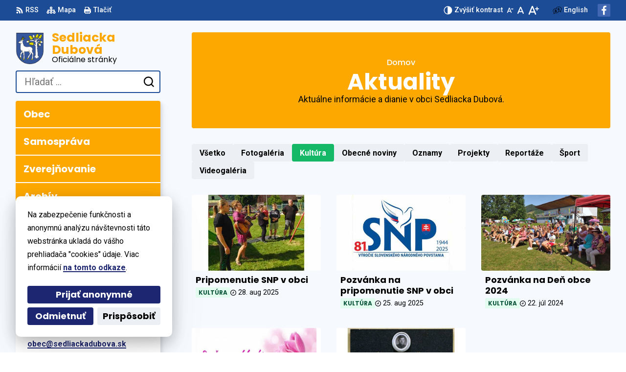

--- FILE ---
content_type: text/html; charset=UTF-8
request_url: https://sedliackadubova.sk/aktuality/kultura/
body_size: 8885
content:
<!DOCTYPE html>

<html lang="sk-SK">

	<head>

		<meta charset="UTF-8">
		<meta name="viewport" content="width=device-width, initial-scale=1">
		<meta name='robots' content='index, follow, max-image-preview:large, max-snippet:-1, max-video-preview:-1' />
	<style>img:is([sizes="auto" i], [sizes^="auto," i]) { contain-intrinsic-size: 3000px 1500px }</style>
	
	<!-- This site is optimized with the Yoast SEO plugin v25.6 - https://yoast.com/wordpress/plugins/seo/ -->
	<title>Archívy Kultúra - Sedliacka Dubová</title>
	<link rel="canonical" href="https://sedliackadubova.sk/aktuality/kultura/" />
	<meta property="og:locale" content="sk_SK" />
	<meta property="og:type" content="article" />
	<meta property="og:title" content="Archívy Kultúra - Sedliacka Dubová" />
	<meta property="og:url" content="https://sedliackadubova.sk/aktuality/kultura/" />
	<meta property="og:site_name" content="Sedliacka Dubová" />
	<meta name="twitter:card" content="summary_large_image" />
	<script type="application/ld+json" class="yoast-schema-graph">{"@context":"https://schema.org","@graph":[{"@type":"CollectionPage","@id":"https://sedliackadubova.sk/aktuality/kultura/","url":"https://sedliackadubova.sk/aktuality/kultura/","name":"Archívy Kultúra - Sedliacka Dubová","isPartOf":{"@id":"https://sedliackadubova.sk/#website"},"primaryImageOfPage":{"@id":"https://sedliackadubova.sk/aktuality/kultura/#primaryimage"},"image":{"@id":"https://sedliackadubova.sk/aktuality/kultura/#primaryimage"},"thumbnailUrl":"https://sedliackadubova.sk/wp-content/uploads/2025/08/snpi1.jpg","breadcrumb":{"@id":"https://sedliackadubova.sk/aktuality/kultura/#breadcrumb"},"inLanguage":"sk-SK"},{"@type":"ImageObject","inLanguage":"sk-SK","@id":"https://sedliackadubova.sk/aktuality/kultura/#primaryimage","url":"https://sedliackadubova.sk/wp-content/uploads/2025/08/snpi1.jpg","contentUrl":"https://sedliackadubova.sk/wp-content/uploads/2025/08/snpi1.jpg","width":1000,"height":300},{"@type":"BreadcrumbList","@id":"https://sedliackadubova.sk/aktuality/kultura/#breadcrumb","itemListElement":[{"@type":"ListItem","position":1,"name":"Domov","item":"https://sedliackadubova.sk/"},{"@type":"ListItem","position":2,"name":"Kultúra"}]},{"@type":"WebSite","@id":"https://sedliackadubova.sk/#website","url":"https://sedliackadubova.sk/","name":"Sedliacka Dubová","description":"Oficiálne stránky","publisher":{"@id":"https://sedliackadubova.sk/#organization"},"potentialAction":[{"@type":"SearchAction","target":{"@type":"EntryPoint","urlTemplate":"https://sedliackadubova.sk/?s={search_term_string}"},"query-input":{"@type":"PropertyValueSpecification","valueRequired":true,"valueName":"search_term_string"}}],"inLanguage":"sk-SK"},{"@type":"Organization","@id":"https://sedliackadubova.sk/#organization","name":"Obec Sedliacka Dubová","url":"https://sedliackadubova.sk/","logo":{"@type":"ImageObject","inLanguage":"sk-SK","@id":"https://sedliackadubova.sk/#/schema/logo/image/","url":"https://sedliackadubova.sk/wp-content/uploads/2023/09/cropped-SedliackaDubova_erb.png","contentUrl":"https://sedliackadubova.sk/wp-content/uploads/2023/09/cropped-SedliackaDubova_erb.png","width":611,"height":674,"caption":"Obec Sedliacka Dubová"},"image":{"@id":"https://sedliackadubova.sk/#/schema/logo/image/"}}]}</script>
	<!-- / Yoast SEO plugin. -->


<link rel='dns-prefetch' href='//www.google.com' />
<link rel='dns-prefetch' href='//fonts.googleapis.com' />
		<script>window.MSInputMethodContext && document.documentMode && document.write('<script src="https://sedliackadubova.sk/wp-content/plugins/obcms/vendor/carnilino/blueprint-core/assets-vendor/ie11CustomProperties.4.1.0.min.js"><\/script><script src="https://sedliackadubova.sk/wp-content/plugins/obcms/vendor/carnilino/blueprint-core/assets-vendor/swiper.ie.min.js"><\/script>');</script>
		<link rel='stylesheet' id='google-fonts-css' href='https://fonts.googleapis.com/css2?family=Poppins:ital,wght@0,400;0,500;0,700;1,400;1,500&#038;family=Roboto:ital,wght@0,400;0,500;0,700;1,400;1,500&#038;display=swap' media='all' />
<link rel='stylesheet' id='bp-styles-css' href='https://sedliackadubova.sk/wp-content/plugins/obcms/assets/themes/alter.3.6.6.css' media='all' />
<link rel='stylesheet' id='bp-partial-styles-css' href='https://sedliackadubova.sk/wp-content/uploads/blueprint-partials-izwvjh.css' media='all' />
<link rel='stylesheet' id='bp-fancybox-css' href='https://sedliackadubova.sk/wp-content/plugins/obcms/vendor/carnilino/blueprint-core/assets-vendor/fancybox.3.5.7.min.css' media='all' />
<style id='wp-emoji-styles-inline-css'>

	img.wp-smiley, img.emoji {
		display: inline !important;
		border: none !important;
		box-shadow: none !important;
		height: 1em !important;
		width: 1em !important;
		margin: 0 0.07em !important;
		vertical-align: -0.1em !important;
		background: none !important;
		padding: 0 !important;
	}
</style>
<style id='wp-block-library-theme-inline-css'>
.wp-block-audio :where(figcaption){color:#555;font-size:13px;text-align:center}.is-dark-theme .wp-block-audio :where(figcaption){color:#ffffffa6}.wp-block-audio{margin:0 0 1em}.wp-block-code{border:1px solid #ccc;border-radius:4px;font-family:Menlo,Consolas,monaco,monospace;padding:.8em 1em}.wp-block-embed :where(figcaption){color:#555;font-size:13px;text-align:center}.is-dark-theme .wp-block-embed :where(figcaption){color:#ffffffa6}.wp-block-embed{margin:0 0 1em}.blocks-gallery-caption{color:#555;font-size:13px;text-align:center}.is-dark-theme .blocks-gallery-caption{color:#ffffffa6}:root :where(.wp-block-image figcaption){color:#555;font-size:13px;text-align:center}.is-dark-theme :root :where(.wp-block-image figcaption){color:#ffffffa6}.wp-block-image{margin:0 0 1em}.wp-block-pullquote{border-bottom:4px solid;border-top:4px solid;color:currentColor;margin-bottom:1.75em}.wp-block-pullquote cite,.wp-block-pullquote footer,.wp-block-pullquote__citation{color:currentColor;font-size:.8125em;font-style:normal;text-transform:uppercase}.wp-block-quote{border-left:.25em solid;margin:0 0 1.75em;padding-left:1em}.wp-block-quote cite,.wp-block-quote footer{color:currentColor;font-size:.8125em;font-style:normal;position:relative}.wp-block-quote:where(.has-text-align-right){border-left:none;border-right:.25em solid;padding-left:0;padding-right:1em}.wp-block-quote:where(.has-text-align-center){border:none;padding-left:0}.wp-block-quote.is-large,.wp-block-quote.is-style-large,.wp-block-quote:where(.is-style-plain){border:none}.wp-block-search .wp-block-search__label{font-weight:700}.wp-block-search__button{border:1px solid #ccc;padding:.375em .625em}:where(.wp-block-group.has-background){padding:1.25em 2.375em}.wp-block-separator.has-css-opacity{opacity:.4}.wp-block-separator{border:none;border-bottom:2px solid;margin-left:auto;margin-right:auto}.wp-block-separator.has-alpha-channel-opacity{opacity:1}.wp-block-separator:not(.is-style-wide):not(.is-style-dots){width:100px}.wp-block-separator.has-background:not(.is-style-dots){border-bottom:none;height:1px}.wp-block-separator.has-background:not(.is-style-wide):not(.is-style-dots){height:2px}.wp-block-table{margin:0 0 1em}.wp-block-table td,.wp-block-table th{word-break:normal}.wp-block-table :where(figcaption){color:#555;font-size:13px;text-align:center}.is-dark-theme .wp-block-table :where(figcaption){color:#ffffffa6}.wp-block-video :where(figcaption){color:#555;font-size:13px;text-align:center}.is-dark-theme .wp-block-video :where(figcaption){color:#ffffffa6}.wp-block-video{margin:0 0 1em}:root :where(.wp-block-template-part.has-background){margin-bottom:0;margin-top:0;padding:1.25em 2.375em}
</style>
<style id='classic-theme-styles-inline-css'>
/*! This file is auto-generated */
.wp-block-button__link{color:#fff;background-color:#32373c;border-radius:9999px;box-shadow:none;text-decoration:none;padding:calc(.667em + 2px) calc(1.333em + 2px);font-size:1.125em}.wp-block-file__button{background:#32373c;color:#fff;text-decoration:none}
</style>
<script src="https://sedliackadubova.sk/wp-includes/js/jquery/jquery.min.js" id="jquery-core-js"></script>
<script src="https://sedliackadubova.sk/wp-includes/js/jquery/jquery-migrate.min.js" id="jquery-migrate-js"></script>
<script src="https://sedliackadubova.sk/wp-content/plugins/obcms/assets/front.1.3.min.js" id="obcms-front-js"></script>
<link rel="icon" href="https://sedliackadubova.sk/wp-content/uploads/2023/09/cropped-SedliackaDubova_erb-1-32x32.png" sizes="32x32" />
<link rel="icon" href="https://sedliackadubova.sk/wp-content/uploads/2023/09/cropped-SedliackaDubova_erb-1-192x192.png" sizes="192x192" />
<link rel="apple-touch-icon" href="https://sedliackadubova.sk/wp-content/uploads/2023/09/cropped-SedliackaDubova_erb-1-180x180.png" />
<meta name="msapplication-TileImage" content="https://sedliackadubova.sk/wp-content/uploads/2023/09/cropped-SedliackaDubova_erb-1-270x270.png" />
		<style id="wp-custom-css">
			body.page-id-13 .feature .icon {
	display: none;
}

.textimagefix {
	margin-top: -2.5rem;
}

.post-type-archive-document .itembox__link {
	display: none;
}

.custom-html {
	max-width: unset;
}		</style>
				<!-- Global site tag (gtag.js) - Google Analytics -->
		<script async src="https://www.googletagmanager.com/gtag/js?id=G-02SFH135EC"></script>
		<script>
		  window.dataLayer = window.dataLayer || [];
		  function gtag(){dataLayer.push(arguments);}
		  gtag('js', new Date());
		  gtag('consent', 'default', { 'ad_storage': 'denied', 'analytics_storage': 'denied' });
		  gtag('config', 'G-02SFH135EC', { 'anonymize_ip': true });
		  gtag('config', 'G-GBPSQJSNXB', { 'anonymize_ip': true });		</script>
		
	</head>

	<body class="archive tax-news_category term-kultura term-40 wp-custom-logo wp-embed-responsive  obcms-municipality template-tax-news_category">

				<div class="cookie-agreement is-hidden-inactive is-active" id="cookie-agreement">

			<p>Na zabezpečenie funkčnosti a anonymnú analýzu návštevnosti táto webstránka ukladá do vášho prehliadača "cookies" údaje. Viac informácií <a href="https://sedliackadubova.sk/ochrana-sukromia/#cookies" class="link">na tomto odkaze</a>.</p>

			<div id="cookie-choices" class="is-hidden-inactive has-padding-t-m">
				<label class="form-field">
					<input type="checkbox" checked disabled name="cookie-technical" id="cookie-technical">
					<span>Základná funkčnosť<span>Zabezpečenie správneho fungovania webstránky.</span></span>
				</label>
				<label class="form-field">
					<input type="checkbox" name="cookie-analytics" id="cookie-analytics">
					<span>Anonymná analýza<span>Používame ich na zbieranie <strong>anonymných</strong> štatistík o návštevnosti, ktoré nám pomáhajú v zlepšovaní našich služieb.</span></span>
				</label>
				<button type="button" class="btn is-style-primary is-size-s is-fullwidth" data-cookies="choose">
					<span>Uložiť výber</span>
				</button>
			</div>

			<div class="flex is-active is-hidden-inactive has-padding-t-m has-gaps-h-xxs has-gaps-v-xxs" id="cookie-buttons"><div class="flex__wrap">
				<button type="button" class="btn is-style-primary is-size-s is-fullwidth" data-cookies="accept">
					<span>Prijať anonymné</span>
				</button>
				<button type="button" class="btn is-style-primary is-size-s" data-cookies="reject">
					<span>Odmietnuť</span>
				</button>
				<button type="button" class="btn is-style-secondary is-size-s is-tight is-growing-1" data-toggle-on-click="#cookie-buttons,#cookie-choices">
					<span>Prispôsobiť</span>
				</button>
			</div></div>

		</div>

		<script>
			function chooseCookies( mode ) {
				var expiry = new Date();
				var analytics = jQuery( '#cookie-analytics' ).is( ':checked' );
				var month = expiry.getMonth();
				switch ( mode ) {
					case 'accept':
						month += 12;
						analytics = true;
						break;
					case 'choose':
						month += 12;
						break;
					case 'reject':
						month += 6;
						analytics = false;
						break;
					default: break;
				}
				expiry.setMonth( month );
				document.cookie = "cookieChoice=analytics:" + ( analytics ? 1 : 0 ) + ";expires=" + expiry.toUTCString() + ";path=/";
				jQuery( '.cookie-agreement' ).removeClass( 'is-active' );
				if ( analytics ) gtag('consent', 'default', { 'ad_storage': 'granted', 'analytics_storage': 'granted' });
			}
			jQuery( '[data-cookies]' ).on( 'click', function() { chooseCookies( jQuery(this).data('cookies') ); } );
		</script>

		
		<div class="layout has-left-header has-left-sidebar" id="page">

		<div class="layout__top" data-breakpoints='[["is-mobile",0],["is-tablet",768],["is-desktop",1024]]'>
		<div class="legal">
			<a href="https://sedliackadubova.sk/feed/" class="has-tooltip" target="_blank">
				<svg viewBox="0 0 32 32" class="icon "><use xlink:href="https://sedliackadubova.sk/wp-content/plugins/obcms/assets/img/icon-rss.svg#i"></use></svg>				<span class="is-hidden-on-mobile is-hidden-on-tablet">RSS</span>
				<span class="tooltip has-direction-down is-hidden-on-desktop">RSS</span>
			</a>
			<a href="https://sedliackadubova.sk/mapa/" class="has-tooltip">
				<svg viewBox="0 0 38 32" class="icon "><use xlink:href="https://sedliackadubova.sk/wp-content/plugins/obcms/assets/img/icon-sitemap.svg#i"></use></svg>				<span class="is-hidden-on-mobile is-hidden-on-tablet">Mapa</span>
				<span class="tooltip has-direction-down is-hidden-on-desktop">Mapa</span>
			</a>
			<button type="button" onclick="window.print()" class="has-tooltip">
				<svg viewBox="0 0 32 32" class="icon "><use xlink:href="https://sedliackadubova.sk/wp-content/plugins/obcms/assets/img/icon-print.svg#i"></use></svg>				<span class="is-hidden-on-mobile is-hidden-on-tablet">Tlačiť</span>
				<span class="tooltip has-direction-down is-hidden-on-desktop">Tlačiť</span>
			</button>
		</div>

		<span class="is-growing-1"></span>

		<div class="font-size">
			<button type="button" class="has-tooltip" id="toggle-contrast">
				<svg viewBox="0 0 32 32" class="icon "><use xlink:href="https://sedliackadubova.sk/wp-content/plugins/obcms/assets/img/icon-contrast.svg#i"></use></svg>				<span class="is-hidden-on-mobile is-hidden-on-tablet"><span class="is-hidden-in-inactive">Znížiť</span><span class="is-hidden-in-active">Zvýšiť</span> kontrast</span>
				<span class="tooltip has-direction-down is-hidden-on-desktop"><span class="is-hidden-in-inactive">Znížiť</span><span class="is-hidden-in-active">Zvýšiť</span> kontrast</span>
			</button>
			<button type="button" data-text-size="-" aria-label="Zmenšiť veľkosť písma" class="has-tooltip"><svg viewBox="0 0 16 20" class="icon "><use xlink:href="https://sedliackadubova.sk/wp-content/plugins/obcms/assets/img/icon-font-size-minus.svg#i"></use></svg><span class="tooltip has-direction-down">Zmenšiť veľkosť písma</span></button>
			<button type="button" data-text-size="0" aria-label="Nastaviť pôvodnú veľkosť písma" class="is-hidden-on-mobile has-tooltip"><svg viewBox="0 0 14 20" class="icon "><use xlink:href="https://sedliackadubova.sk/wp-content/plugins/obcms/assets/img/icon-font-size.svg#i"></use></svg><span class="tooltip has-direction-down">Nastaviť pôvodnú veľkosť písma</span></button>
			<button type="button" data-text-size="+" aria-label="Zväčšiť veľkosť písma" class="has-tooltip"><svg viewBox="0 0 26 20" class="icon "><use xlink:href="https://sedliackadubova.sk/wp-content/plugins/obcms/assets/img/icon-font-size-plus.svg#i"></use></svg><span class="tooltip has-direction-down">Zväčšiť veľkosť písma</span></button>
		</div>

		<div class="languages">
			<svg viewBox="0 0 38 32" class="icon is-hidden-on-mobile"><use xlink:href="https://sedliackadubova.sk/wp-content/plugins/obcms/assets/img/icon-language.svg#i"></use></svg>			<a href="https://sedliackadubova.sk/sedliacka-dubova-municipality/" class="has-tooltip" lang="en">
									<span class="is-hidden-on-mobile">English</span>
					<span class="is-hidden-on-tablet is-hidden-on-desktop">EN</span>
								<span class="tooltip has-direction-down">Switch language to English</span>
			</a>
					</div>

				<div class="social is-hidden-on-mobile">

						<a href="https://www.facebook.com/groups/86313471492/" target="_blank" class="is-social" title="Prejsť na Facebook stránku">
				<img src="https://sedliackadubova.sk/wp-content/themes/obcms/assets/img/social-facebook.svg" alt="Prejsť na Facebook stránku" style="background-color:#4267B2">
			</a>
			
            
            
		</div>
		
		</div>
<header class="layout__header header notranslate has-light-color has-left-layout" data-breakpoints='[["is-mobile",0],["is-tablet",768],["is-desktop",1024]]'>

	<a id="skip-nav" class="screen-reader-text" href="#main">
		Preskočiť na obsah	</a>

	<div class="header__top"></div>

	<div class="header__main">

		<a href="https://sedliackadubova.sk" rel="home" class="logo header__logo" aria-label="Logo Sedliacka Dubová, prejsť na domovskú stránku.">

			
			<img src="https://sedliackadubova.sk/wp-content/uploads/2023/09/cropped-SedliackaDubova_erb.png" alt="Prejsť na domovskú stránku" class="logo__full">

			
							<span class="logo__title">
					Sedliacka Dubová<span>Oficiálne stránky</span>				</span>
			
		</a>

		<!-- NAVIGATION TOGGLE -->
		<button type="button" class="header__toggle is-hidden-on-tablet is-hidden-on-desktop" data-toggle-on-click=".header__nav">
			<svg viewBox="0 0 78 68" class="icon "><use xlink:href="https://sedliackadubova.sk/wp-content/plugins/obcms/assets/img/icon-menu.svg#i"></use></svg>			<span class="screen-reader-text">Prepnúť </span><span>Menu</span>		</button>

		<!-- NAVIGATION -->
		<nav class="navigation is-horizontal header__nav has-layout-inline"><ul id="menu-hlavne-menu" class="navigation__wrap has-align-h-center"><li class="navigation__item menu-item-14"><a href="https://sedliackadubova.sk/obec/"><span class="navigation__item-title">Obec</span></a></li>
<li class="navigation__item menu-item-30"><a href="https://sedliackadubova.sk/samosprava/"><span class="navigation__item-title">Samospráva</span></a></li>
<li class="navigation__item menu-item-330 is-wide"><a href="https://sedliackadubova.sk/dokumenty/"><span class="navigation__item-title">Zverejňovanie</span></a></li>
<li class="navigation__item menu-item-937"><a href="https://sedliackadubova.sk/archiv/"><span class="navigation__item-title">Archív</span></a></li>
</ul></nav>
		<!-- CUSTOM -->
		
		<!-- EXTRA NAVIGATION -->
		
		<!-- SEARCH FORM -->
		<form role="search" method="get" class="search" action="https://sedliackadubova.sk/">
	<label class="search__field">
		<span class="screen-reader-text">Hľadať:</span>
		<input type="search" placeholder="Hľadať &hellip;" value="" name="s" />
	</label>
	<button type="submit" class="search__submit">
		<svg viewBox="0 0 32 32" class="icon "><use xlink:href="https://sedliackadubova.sk/wp-content/plugins/obcms/assets/img/icon-search.svg#i"></use></svg>		<span class="screen-reader-text">Odoslať vyhľadávací formulár</span>
	</button>
</form>
		<!-- BUTTONS -->
		<div class="header__buttons"></div>

	</div>

</header>
<div class="layout__hero">
		<div class="hero alignfull has-over-layout">
		<div class="hero__bg"></div>
		<h1 class="hero__heading" id="content" tabindex="-1"><span>Aktuality</span></h1>
		<p class="hero__strapline">Aktuálne informácie a dianie v obci Sedliacka Dubová.</p>
		
	<nav class="breadcrumbs hero__crumbs">
		<div class="breadcrumbs__wrap">
			<a href="https://sedliackadubova.sk/" class="breadcrumbs__crumb"><span>Domov</span></a><span class="breadcrumbs__crumb" title="Tu sa nachádzate."><span>Kultúra</span></span>		</div>
	</nav>

				</div>
</div>
<main class="layout__main main" id="main">

	
<div class="main__content has-left-sidebar">

	<nav class="tabs alignfull has-margin-b-l" role="tablist">

		<div class="tabs__list">

			<!-- POST-TYPE ARCHIVE -->
			<a href="https://sedliackadubova.sk/aktuality/" class="tabs__tab " role="tab" aria-selected="false">Všetko</a>

			<!-- TAXONOMY ARCHIVES -->
							<a href="https://sedliackadubova.sk/aktuality/fotogaleria/" class="tabs__tab color-highlight-neutral" role="tab" aria-selected="false">Fotogaléria</a>
							<a href="https://sedliackadubova.sk/aktuality/kultura/" class="tabs__tab color-highlight-green is-active" role="tab" aria-selected="true">Kultúra</a>
							<a href="https://sedliackadubova.sk/aktuality/obecne-noviny/" class="tabs__tab color-highlight-neutral" role="tab" aria-selected="false">Obecné noviny</a>
							<a href="https://sedliackadubova.sk/aktuality/oznamy/" class="tabs__tab color-highlight-blue" role="tab" aria-selected="false">Oznamy</a>
							<a href="https://sedliackadubova.sk/aktuality/projekty/" class="tabs__tab color-highlight-neutral" role="tab" aria-selected="false">Projekty</a>
							<a href="https://sedliackadubova.sk/aktuality/reportaze/" class="tabs__tab color-highlight-purple" role="tab" aria-selected="false">Reportáže</a>
							<a href="https://sedliackadubova.sk/aktuality/sport/" class="tabs__tab color-highlight-orange" role="tab" aria-selected="false">Šport</a>
							<a href="https://sedliackadubova.sk/aktuality/videogaleria/" class="tabs__tab color-highlight-neutral" role="tab" aria-selected="false">Videogaléria</a>
			
		</div>

	</nav>

	
		<div class="grid is-fluid alignfull" style="--grid-column-min-width:16rem" ie-style="--grid-column-min-width:16rem">

			
				<div class="grid__item">
					
<article class="card-post card-news is-size-m ">
	<a href="https://sedliackadubova.sk/aktuality/kultura/pripomenutie-snp-v-obci/">

	<figure class="card-post__thumb has-thumb">
		<img width="1000" height="300" src="https://sedliackadubova.sk/wp-content/uploads/2025/08/snpi1.jpg" class="attachment-post-thumbnail size-post-thumbnail wp-post-image" alt="" decoding="async" fetchpriority="high" />	</figure>

	<h4 class="card-post__title">Pripomenutie SNP v obci</h4>

	
	<div class="card-post__details">
		<span  class="tag is-size-s  color-highlight-green">Kultúra</span>		<p class="card-post__details-detail">
			<svg viewBox="0 0 24 32" class="icon is-size-xs"><use xlink:href="https://sedliackadubova.sk/wp-content/plugins/obcms/assets/img/icon-clock.svg#i"></use></svg>			<span>28. aug 2025</span>
		</p>
	</div>

	</a>
</article>				</div>

			
				<div class="grid__item">
					
<article class="card-post card-news is-size-m ">
	<a href="https://sedliackadubova.sk/aktuality/kultura/pozvanka-na-pripomenutie-snp-v-obci/">

	<figure class="card-post__thumb has-thumb">
		<img width="1000" height="300" src="https://sedliackadubova.sk/wp-content/uploads/2025/08/snpi.jpg" class="attachment-post-thumbnail size-post-thumbnail wp-post-image" alt="" decoding="async" />	</figure>

	<h4 class="card-post__title">Pozvánka na pripomenutie SNP v obci</h4>

	
	<div class="card-post__details">
		<span  class="tag is-size-s  color-highlight-green">Kultúra</span>		<p class="card-post__details-detail">
			<svg viewBox="0 0 24 32" class="icon is-size-xs"><use xlink:href="https://sedliackadubova.sk/wp-content/plugins/obcms/assets/img/icon-clock.svg#i"></use></svg>			<span>25. aug 2025</span>
		</p>
	</div>

	</a>
</article>				</div>

			
				<div class="grid__item">
					
<article class="card-post card-news is-size-m ">
	<a href="https://sedliackadubova.sk/aktuality/oznamy/pozvanka-na-den-obce-2024/">

	<figure class="card-post__thumb has-thumb">
		<img width="1300" height="390" src="https://sedliackadubova.sk/wp-content/uploads/2024/07/do24.jpg" class="attachment-post-thumbnail size-post-thumbnail wp-post-image" alt="" decoding="async" srcset="https://sedliackadubova.sk/wp-content/uploads/2024/07/do24.jpg 1300w, https://sedliackadubova.sk/wp-content/uploads/2024/07/do24-1000x300.jpg 1000w" sizes="(max-width: 1300px) 100vw, 1300px" />	</figure>

	<h4 class="card-post__title">Pozvánka na Deň obce 2024</h4>

	
	<div class="card-post__details">
		<span  class="tag is-size-s  color-highlight-green">Kultúra</span>		<p class="card-post__details-detail">
			<svg viewBox="0 0 24 32" class="icon is-size-xs"><use xlink:href="https://sedliackadubova.sk/wp-content/plugins/obcms/assets/img/icon-clock.svg#i"></use></svg>			<span>22. júl 2024</span>
		</p>
	</div>

	</a>
</article>				</div>

			
				<div class="grid__item">
					
<article class="card-post card-news is-size-m ">
	<a href="https://sedliackadubova.sk/aktuality/oznamy/pozvanka-na-den-matiek/">

	<figure class="card-post__thumb has-thumb">
		<img width="1300" height="390" src="https://sedliackadubova.sk/wp-content/uploads/2024/05/denm24.jpg" class="attachment-post-thumbnail size-post-thumbnail wp-post-image" alt="" decoding="async" loading="lazy" srcset="https://sedliackadubova.sk/wp-content/uploads/2024/05/denm24.jpg 1300w, https://sedliackadubova.sk/wp-content/uploads/2024/05/denm24-1000x300.jpg 1000w" sizes="auto, (max-width: 1300px) 100vw, 1300px" />	</figure>

	<h4 class="card-post__title">Pozvánka na Deň Matiek</h4>

	
	<div class="card-post__details">
		<span  class="tag is-size-s  color-highlight-green">Kultúra</span>		<p class="card-post__details-detail">
			<svg viewBox="0 0 24 32" class="icon is-size-xs"><use xlink:href="https://sedliackadubova.sk/wp-content/plugins/obcms/assets/img/icon-clock.svg#i"></use></svg>			<span>21. máj 2024</span>
		</p>
	</div>

	</a>
</article>				</div>

			
				<div class="grid__item">
					
<article class="card-post card-news is-size-m ">
	<a href="https://sedliackadubova.sk/aktuality/kultura/pripominame-si-vyrocie-oslobodenia-obce/">

	<figure class="card-post__thumb has-thumb">
		<img width="1300" height="390" src="https://sedliackadubova.sk/wp-content/uploads/2024/04/vavrecan.jpg" class="attachment-post-thumbnail size-post-thumbnail wp-post-image" alt="" decoding="async" loading="lazy" srcset="https://sedliackadubova.sk/wp-content/uploads/2024/04/vavrecan.jpg 1300w, https://sedliackadubova.sk/wp-content/uploads/2024/04/vavrecan-1000x300.jpg 1000w" sizes="auto, (max-width: 1300px) 100vw, 1300px" />	</figure>

	<h4 class="card-post__title">Pripomíname si výročie oslobodenia obce</h4>

	
	<div class="card-post__details">
		<span  class="tag is-size-s  color-highlight-green">Kultúra</span>		<p class="card-post__details-detail">
			<svg viewBox="0 0 24 32" class="icon is-size-xs"><use xlink:href="https://sedliackadubova.sk/wp-content/plugins/obcms/assets/img/icon-clock.svg#i"></use></svg>			<span>03. apr 2024</span>
		</p>
	</div>

	</a>
</article>				</div>

			
		</div>

		
	
</div>
</main>


<aside class="layout__sidebar notranslate" id="sidebar" role="complementary">
		<aside class="widget_block">
<div class="group is-style-common is-style-common"><div class='group__wrap'>
<div class="contact-info">

			<h3>Kontakt</h3>
	
	<p class="alignfull has-margin-b-xs">
		<span style="white-space:pre-wrap">Obec Sedliacka Dubová
Sedliacka Dubová 157
027 55 Dlhá nad Oravou</span><br>
	</p>
	<p class="alignfull">IČO: 00314854<br>DIČ: 2020561873</p>		<p class="alignfull">
				<a href="tel:+421-43-5894251" target="_blank">+421-43-5894251</a><br>
						<a href="mailto:obec@sedliackadubova.sk" target="_blank">obec@sedliackadubova.sk</a><br>
							<a href="https://www.facebook.com/groups/86313471492/" target="_blank">Facebook stránka</a><br>
					</p>

	
</div>


<div class="opening-hours">

			<h3>Otváracie hodiny</h3>
	
	<p class="alignfull">
				<span style="min-width: 3rem;display:inline-block;">Pon&nbsp;</span>
			7:30 - 15:30<br>
				<span style="min-width: 3rem;display:inline-block;">Ut&nbsp;</span>
			7:30 - 15:30<br>
				<span style="min-width: 3rem;display:inline-block;">Str&nbsp;</span>
			7:30 - 15:30<br>
				<span style="min-width: 3rem;display:inline-block;">Štv&nbsp;</span>
			7:30 - 15:30<br>
				<span style="min-width: 3rem;display:inline-block;">Pia&nbsp;</span>
			7:30 - 13:00<br>
		</p>

</div>


<div class="mobile-app">

			<h3>Mobilná aplikácia</h3>
	
	<p class="has-margin-b-s alignfull">
		Stiahnite si mobilnú aplikáciu obce Sedliacka Dubová a dostaňte všetky <em><strong>novinky</strong></em>, <em><strong>upozornenia</strong></em> a dôležité <em><strong>oznamy</strong></em> do vrecka.	</p>

		<a href="https://play.google.com/store/apps/details?id=com.alphabetpartner.sedliackadubova" target="_blank">
		<img decoding="async" src="https://sedliackadubova.sk/wp-content/themes/obcms/assets/img/google-play-badge.png" width="181" alt="Prejsť na mobilnú aplikáciu Sedliacka Dubová v službe Google Play" class="has-margin-r-xs">
	</a>
	
		<a href="https://apps.apple.com/sk/app/6673912348?l=sk" target="_blank">
		<img decoding="async" src="https://sedliackadubova.sk/wp-content/themes/obcms/assets/img/app-store-badge.png" width="162" alt="Prejsť na mobilnú aplikáciu Sedliacka Dubová v App Store">
	</a>
		<br>
	<a href="https://sedliackadubova.sk/mobilna-aplikacia/" class="link alignfull">
		Viac o aplikácii	</a>

</div>




<div class="waste">

			<h3>Zber odpadu</h3>
	
	<div class="has-margin-b-xs alignwide">
		
                    <div class="is-waste">
                        <article class="card-post card-waste is-size-s has-timeline">
                            <a href="https://sedliackadubova.sk/kalendar-zvozu-odpadu/">
                            <h3 class="card-post__title"><span class="color-text-highlight" style="--c-highlight-400:#000000;">Komunálny odpad</span></h3>
                            <p class="card-post__date">
                            <span class="date is-weekday"><span class="date__day">13. feb</span> <span class="date__month">piatok</span></span>                            </p>
                            </a>
                        </article>
                    </div>

				
                    <div class="is-waste">
                        <article class="card-post card-waste is-size-s has-timeline">
                            <a href="https://sedliackadubova.sk/kalendar-zvozu-odpadu/">
                            <h3 class="card-post__title"><span class="color-text-highlight" style="--c-highlight-400:#EBB400;">Plasty a kovy</span></h3>
                            <p class="card-post__date">
                            <span class="date is-weekday"><span class="date__day">17. feb</span> <span class="date__month">utorok</span></span>                            </p>
                            </a>
                        </article>
                    </div>

				
				</div>

	<a href="https://sedliackadubova.sk/kalendar-zvozu-odpadu/" class="link">Zobraziť celý kalendár</a>

</div>

<div class="">
<figure class="photo   size-full"><a href="https://sedliackadubova.sk/wp-content/uploads/2023/09/monografia-obec.pdf" target="_blank" rel=" noreferrer noopener"><img loading="lazy" decoding="async" width="180" height="269" src="https://sedliackadubova.sk/wp-content/uploads/2024/04/monoobec.jpg" alt="" class="wp-image-1094"/></a></figure>
</div>

<div class="">
<figure class="photo   size-full is-resized"><a data-fancybox href="https://sedliackadubova.sk/wp-content/uploads/2023/11/najobec4.jpg"><img loading="lazy" decoding="async" width="180" height="341" src="https://sedliackadubova.sk/wp-content/uploads/2023/11/najobec4.jpg" alt="" class="wp-image-673" style="width:201px;height:380px"/></a></figure>
</div></div></div>
</aside>	</aside>
			<footer class="layout__footer footer notranslate has-dark-color has-column-layout" data-breakpoints='[["is-mobile",0],["is-tablet",768],["is-desktop",1024]]'>
	<div class="footer__wrap">
		<div class="footer__top"></div>
		<div class="footer__left">		<a href="https://sedliackadubova.sk" rel="home" class="logo footer__logo has-margin-b-s" aria-label="Logo Sedliacka Dubová, prejsť na domovskú stránku.">

			
			<img src="https://sedliackadubova.sk/wp-content/uploads/2023/09/cropped-SedliackaDubova_erb.png" alt="Prejsť na domovskú stránku" class="logo__full">

							<span class="logo__title">
					Sedliacka Dubová					<span>Oficiálne stránky</span>
				</span>
			
		</a>
				<a href="https://onlineobec.sk/?utm_source=product&utm_medium=footer&utm_campaign=websites" target="_blank"><img src="https://sedliackadubova.sk/wp-content/plugins/obcms/assets/img/online-obec.png" width="194" height="50" alt="Projekt Online Obec"></a>
		</div>
		<div class="footer__right">
		<aside class="legal">
			<h3>Tiráž</h3>
			<nav class="navigation"><ul id="menu-paticka" class="navigation__wrap">
		<li class="navigation__item menu-item"><a href="https://sedliackadubova.sk/feed/" target="_blank"><span class="navigation__item-title">Odber  RSS</span></a></li>
		<li class="navigation__item menu-item"><a href="https://sedliackadubova.sk/mapa/"><span class="navigation__item-title">Mapa</span></a></li>
		<li class="navigation__item menu-item"><a href="https://sedliackadubova.sk/tiraz/#pristupnost"><span class="navigation__item-title">Vyhlásenie o prístupnosti</span></a></li>
		<li class="navigation__item menu-item"><a href="https://sedliackadubova.sk/ochrana-sukromia/" ><span class="navigation__item-title">Zásady ochrany osobných údajov</span></a></li>
		<li class="navigation__item menu-item"><a href="#" data-toggle-on-click=".cookie-agreement" aria-haspopup="true" aria-controls="cookie-agreement"><span class="navigation__item-title">Nastaviť Cookies</span></a></li>

		<li class="navigation__item menu-item-706"><a target="_blank" href="https://sedliackadubova.obecnyarchiv.sk/"><span class="navigation__item-title">Archív</span></a></li>
</ul></nav>		</aside>

		<aside class="widget_block">
<div class="opening-hours">

			<h3>Úradné hodiny</h3>
	
	<p class="alignfull">
				<span style="min-width: 3rem;display:inline-block;">Pon&nbsp;</span>
			7:30 - 15:30<br>
				<span style="min-width: 3rem;display:inline-block;">Ut&nbsp;</span>
			7:30 - 15:30<br>
				<span style="min-width: 3rem;display:inline-block;">Str&nbsp;</span>
			7:30 - 15:30<br>
				<span style="min-width: 3rem;display:inline-block;">Štv&nbsp;</span>
			7:30 - 15:30<br>
				<span style="min-width: 3rem;display:inline-block;">Pia&nbsp;</span>
			7:30 - 13:00<br>
		</p>

</div></aside><aside class="widget_block">
<div class="contact-info">

			<h3>Kontakt</h3>
	
	<p class="alignfull has-margin-b-xs">
		<span style="white-space:pre-wrap">Obec Sedliacka Dubová
Sedliacka Dubová 157
027 55 Dlhá nad Oravou</span><br>
	</p>
	<p class="alignfull">IČO: 00314854<br>DIČ: 2020561873</p>		<p class="alignfull">
				<a href="tel:+421-43-5894251" target="_blank">+421-43-5894251</a><br>
						<a href="mailto:obec@sedliackadubova.sk" target="_blank">obec@sedliackadubova.sk</a><br>
							<a href="https://www.facebook.com/groups/86313471492/" target="_blank">Facebook stránka</a><br>
					</p>

	
</div></aside></div>
		<div class="footer__bottom">		<p class="has-margin-b-s color-text-subdued">
			Technický prevádzkovateľ: <a href="https://sedliackadubova.sk/tiraz/#technicky-prevadzkovatel">Alphabet partner s.r.o.</a><br>Správca obsahu: <a href="https://sedliackadubova.sk/tiraz/#spravca-obsahu">Obec Sedliacka Dubová</a><br>Posledná aktualizácia: <span class="color-text-default">02.02.2026</span>		</p>
		</div>
		<div class="footer__copy"></div>
	</div>
</footer>

<svg xmlns="http://www.w3.org/2000/svg" height="0" width="0" style="display:block"><defs><clipPath id="decoration-separator" clipPathUnits="objectBoundingBox"><path d="M0 .511s.143.654.337.408C.556.643.836-.337 1 .119V1H0V.511Z"/></clipPath><clipPath id="decoration-timeline" clipPathUnits="objectBoundingBox"><path d="M0.107,0L0.991,0C0.996,0 1,0.008 1,0.018L1,0.982C1,0.992 0.996,1 0.991,1L0.107,1C0.102,1 -0,0.5 -0,0.5L0.107,0Z"/></clipPath><clipPath id="decoration-timeline-top" clipPathUnits="objectBoundingBox"><path d="M1,0.107L1,0.991C1,0.996 0.992,1 0.982,1L0.018,1C0.008,1 -0,0.996 -0,0.991L-0,0.107C-0,0.102 0.5,0 0.5,0L1,0.107Z"/></clipPath></defs></svg><script src="https://sedliackadubova.sk/wp-content/plugins/obcms/vendor/carnilino/blueprint-core/scripts/resizer.1.3.min.js" id="bp-resizer-js"></script>
<script src="https://sedliackadubova.sk/wp-content/plugins/obcms/vendor/carnilino/blueprint-core/assets-vendor/svg4everybody.2.1.9.custom.min.js" id="bp-svgpolyfill-js"></script>
<script src="https://sedliackadubova.sk/wp-content/plugins/obcms/vendor/carnilino/blueprint-core/assets-vendor/swiper.6.3.2.min.js" id="bp-swiper-js"></script>
<script src="https://sedliackadubova.sk/wp-content/plugins/obcms/vendor/carnilino/blueprint-core/assets-vendor/datepicker.5.18.0.min.js" id="bp-datepicker-js"></script>
<script id="bp-basics-js-extra">
var BluePrint = {"themeURL":"https:\/\/sedliackadubova.sk\/wp-content\/themes\/obcms","ajax_url":"https:\/\/sedliackadubova.sk\/wp-admin\/admin-ajax.php","recaptcha_key":"6LfQPT8nAAAAAKqMgXAEfPUxo_ptkATknnuvhteh","menuDelay":"1"};
</script>
<script src="https://sedliackadubova.sk/wp-content/plugins/obcms/vendor/carnilino/blueprint-core/scripts/basics.1.3.7.min.js" id="bp-basics-js"></script>
<script src="https://sedliackadubova.sk/wp-content/plugins/obcms/vendor/carnilino/blueprint-core/assets-vendor/fancybox.3.5.7.min.js" id="bp-fancybox-js"></script>
<script src="https://www.google.com/recaptcha/api.js?render=6LfQPT8nAAAAAKqMgXAEfPUxo_ptkATknnuvhteh" id="recaptcha-js"></script>
		<script>
			jQuery( document ).ready( function() {
				jQuery( document.body ).on( 'blueprint_ajax_form_success', function( e, form_id ) {
					if ( form_id === 'broadcast-signup' ) gtag( 'event', 'subscribed_to_broadcast', { 'event_category': 'Broadcast' } );
				} );
			} );
		</script>
				<script>
			jQuery( document ).ready( function() {
				jQuery( 'a[data-document-download]' ).on( 'click', function() {
					gtag( 'event', 'downloaded_document', { 'event_category': 'Documents', 'event_label': jQuery(this).attr( 'href' ) } );
				} );
			} );
		</script>
				<script>
			jQuery( document ).ready( function() {
				jQuery( document.body ).on( 'blueprint_ajax_form_success', function( e, form_id ) {
					if ( form_id === 'sms-signup' ) gtag( 'event', 'subscribed_to_sms', { 'event_category': 'SMS' } );
					if ( form_id === 'sms-unsubscribe' ) gtag( 'event', 'unsubscribed_from_sms', { 'event_category': 'SMS' } );
				} );
			} );
		</script>
		
			<aside class="toast-area">
				<div data-toasts></div>
			</aside>

		</div>

	</body>

</html>

--- FILE ---
content_type: text/html; charset=utf-8
request_url: https://www.google.com/recaptcha/api2/anchor?ar=1&k=6LfQPT8nAAAAAKqMgXAEfPUxo_ptkATknnuvhteh&co=aHR0cHM6Ly9zZWRsaWFja2FkdWJvdmEuc2s6NDQz&hl=en&v=N67nZn4AqZkNcbeMu4prBgzg&size=invisible&anchor-ms=20000&execute-ms=30000&cb=lxmb0lz6ad0e
body_size: 48709
content:
<!DOCTYPE HTML><html dir="ltr" lang="en"><head><meta http-equiv="Content-Type" content="text/html; charset=UTF-8">
<meta http-equiv="X-UA-Compatible" content="IE=edge">
<title>reCAPTCHA</title>
<style type="text/css">
/* cyrillic-ext */
@font-face {
  font-family: 'Roboto';
  font-style: normal;
  font-weight: 400;
  font-stretch: 100%;
  src: url(//fonts.gstatic.com/s/roboto/v48/KFO7CnqEu92Fr1ME7kSn66aGLdTylUAMa3GUBHMdazTgWw.woff2) format('woff2');
  unicode-range: U+0460-052F, U+1C80-1C8A, U+20B4, U+2DE0-2DFF, U+A640-A69F, U+FE2E-FE2F;
}
/* cyrillic */
@font-face {
  font-family: 'Roboto';
  font-style: normal;
  font-weight: 400;
  font-stretch: 100%;
  src: url(//fonts.gstatic.com/s/roboto/v48/KFO7CnqEu92Fr1ME7kSn66aGLdTylUAMa3iUBHMdazTgWw.woff2) format('woff2');
  unicode-range: U+0301, U+0400-045F, U+0490-0491, U+04B0-04B1, U+2116;
}
/* greek-ext */
@font-face {
  font-family: 'Roboto';
  font-style: normal;
  font-weight: 400;
  font-stretch: 100%;
  src: url(//fonts.gstatic.com/s/roboto/v48/KFO7CnqEu92Fr1ME7kSn66aGLdTylUAMa3CUBHMdazTgWw.woff2) format('woff2');
  unicode-range: U+1F00-1FFF;
}
/* greek */
@font-face {
  font-family: 'Roboto';
  font-style: normal;
  font-weight: 400;
  font-stretch: 100%;
  src: url(//fonts.gstatic.com/s/roboto/v48/KFO7CnqEu92Fr1ME7kSn66aGLdTylUAMa3-UBHMdazTgWw.woff2) format('woff2');
  unicode-range: U+0370-0377, U+037A-037F, U+0384-038A, U+038C, U+038E-03A1, U+03A3-03FF;
}
/* math */
@font-face {
  font-family: 'Roboto';
  font-style: normal;
  font-weight: 400;
  font-stretch: 100%;
  src: url(//fonts.gstatic.com/s/roboto/v48/KFO7CnqEu92Fr1ME7kSn66aGLdTylUAMawCUBHMdazTgWw.woff2) format('woff2');
  unicode-range: U+0302-0303, U+0305, U+0307-0308, U+0310, U+0312, U+0315, U+031A, U+0326-0327, U+032C, U+032F-0330, U+0332-0333, U+0338, U+033A, U+0346, U+034D, U+0391-03A1, U+03A3-03A9, U+03B1-03C9, U+03D1, U+03D5-03D6, U+03F0-03F1, U+03F4-03F5, U+2016-2017, U+2034-2038, U+203C, U+2040, U+2043, U+2047, U+2050, U+2057, U+205F, U+2070-2071, U+2074-208E, U+2090-209C, U+20D0-20DC, U+20E1, U+20E5-20EF, U+2100-2112, U+2114-2115, U+2117-2121, U+2123-214F, U+2190, U+2192, U+2194-21AE, U+21B0-21E5, U+21F1-21F2, U+21F4-2211, U+2213-2214, U+2216-22FF, U+2308-230B, U+2310, U+2319, U+231C-2321, U+2336-237A, U+237C, U+2395, U+239B-23B7, U+23D0, U+23DC-23E1, U+2474-2475, U+25AF, U+25B3, U+25B7, U+25BD, U+25C1, U+25CA, U+25CC, U+25FB, U+266D-266F, U+27C0-27FF, U+2900-2AFF, U+2B0E-2B11, U+2B30-2B4C, U+2BFE, U+3030, U+FF5B, U+FF5D, U+1D400-1D7FF, U+1EE00-1EEFF;
}
/* symbols */
@font-face {
  font-family: 'Roboto';
  font-style: normal;
  font-weight: 400;
  font-stretch: 100%;
  src: url(//fonts.gstatic.com/s/roboto/v48/KFO7CnqEu92Fr1ME7kSn66aGLdTylUAMaxKUBHMdazTgWw.woff2) format('woff2');
  unicode-range: U+0001-000C, U+000E-001F, U+007F-009F, U+20DD-20E0, U+20E2-20E4, U+2150-218F, U+2190, U+2192, U+2194-2199, U+21AF, U+21E6-21F0, U+21F3, U+2218-2219, U+2299, U+22C4-22C6, U+2300-243F, U+2440-244A, U+2460-24FF, U+25A0-27BF, U+2800-28FF, U+2921-2922, U+2981, U+29BF, U+29EB, U+2B00-2BFF, U+4DC0-4DFF, U+FFF9-FFFB, U+10140-1018E, U+10190-1019C, U+101A0, U+101D0-101FD, U+102E0-102FB, U+10E60-10E7E, U+1D2C0-1D2D3, U+1D2E0-1D37F, U+1F000-1F0FF, U+1F100-1F1AD, U+1F1E6-1F1FF, U+1F30D-1F30F, U+1F315, U+1F31C, U+1F31E, U+1F320-1F32C, U+1F336, U+1F378, U+1F37D, U+1F382, U+1F393-1F39F, U+1F3A7-1F3A8, U+1F3AC-1F3AF, U+1F3C2, U+1F3C4-1F3C6, U+1F3CA-1F3CE, U+1F3D4-1F3E0, U+1F3ED, U+1F3F1-1F3F3, U+1F3F5-1F3F7, U+1F408, U+1F415, U+1F41F, U+1F426, U+1F43F, U+1F441-1F442, U+1F444, U+1F446-1F449, U+1F44C-1F44E, U+1F453, U+1F46A, U+1F47D, U+1F4A3, U+1F4B0, U+1F4B3, U+1F4B9, U+1F4BB, U+1F4BF, U+1F4C8-1F4CB, U+1F4D6, U+1F4DA, U+1F4DF, U+1F4E3-1F4E6, U+1F4EA-1F4ED, U+1F4F7, U+1F4F9-1F4FB, U+1F4FD-1F4FE, U+1F503, U+1F507-1F50B, U+1F50D, U+1F512-1F513, U+1F53E-1F54A, U+1F54F-1F5FA, U+1F610, U+1F650-1F67F, U+1F687, U+1F68D, U+1F691, U+1F694, U+1F698, U+1F6AD, U+1F6B2, U+1F6B9-1F6BA, U+1F6BC, U+1F6C6-1F6CF, U+1F6D3-1F6D7, U+1F6E0-1F6EA, U+1F6F0-1F6F3, U+1F6F7-1F6FC, U+1F700-1F7FF, U+1F800-1F80B, U+1F810-1F847, U+1F850-1F859, U+1F860-1F887, U+1F890-1F8AD, U+1F8B0-1F8BB, U+1F8C0-1F8C1, U+1F900-1F90B, U+1F93B, U+1F946, U+1F984, U+1F996, U+1F9E9, U+1FA00-1FA6F, U+1FA70-1FA7C, U+1FA80-1FA89, U+1FA8F-1FAC6, U+1FACE-1FADC, U+1FADF-1FAE9, U+1FAF0-1FAF8, U+1FB00-1FBFF;
}
/* vietnamese */
@font-face {
  font-family: 'Roboto';
  font-style: normal;
  font-weight: 400;
  font-stretch: 100%;
  src: url(//fonts.gstatic.com/s/roboto/v48/KFO7CnqEu92Fr1ME7kSn66aGLdTylUAMa3OUBHMdazTgWw.woff2) format('woff2');
  unicode-range: U+0102-0103, U+0110-0111, U+0128-0129, U+0168-0169, U+01A0-01A1, U+01AF-01B0, U+0300-0301, U+0303-0304, U+0308-0309, U+0323, U+0329, U+1EA0-1EF9, U+20AB;
}
/* latin-ext */
@font-face {
  font-family: 'Roboto';
  font-style: normal;
  font-weight: 400;
  font-stretch: 100%;
  src: url(//fonts.gstatic.com/s/roboto/v48/KFO7CnqEu92Fr1ME7kSn66aGLdTylUAMa3KUBHMdazTgWw.woff2) format('woff2');
  unicode-range: U+0100-02BA, U+02BD-02C5, U+02C7-02CC, U+02CE-02D7, U+02DD-02FF, U+0304, U+0308, U+0329, U+1D00-1DBF, U+1E00-1E9F, U+1EF2-1EFF, U+2020, U+20A0-20AB, U+20AD-20C0, U+2113, U+2C60-2C7F, U+A720-A7FF;
}
/* latin */
@font-face {
  font-family: 'Roboto';
  font-style: normal;
  font-weight: 400;
  font-stretch: 100%;
  src: url(//fonts.gstatic.com/s/roboto/v48/KFO7CnqEu92Fr1ME7kSn66aGLdTylUAMa3yUBHMdazQ.woff2) format('woff2');
  unicode-range: U+0000-00FF, U+0131, U+0152-0153, U+02BB-02BC, U+02C6, U+02DA, U+02DC, U+0304, U+0308, U+0329, U+2000-206F, U+20AC, U+2122, U+2191, U+2193, U+2212, U+2215, U+FEFF, U+FFFD;
}
/* cyrillic-ext */
@font-face {
  font-family: 'Roboto';
  font-style: normal;
  font-weight: 500;
  font-stretch: 100%;
  src: url(//fonts.gstatic.com/s/roboto/v48/KFO7CnqEu92Fr1ME7kSn66aGLdTylUAMa3GUBHMdazTgWw.woff2) format('woff2');
  unicode-range: U+0460-052F, U+1C80-1C8A, U+20B4, U+2DE0-2DFF, U+A640-A69F, U+FE2E-FE2F;
}
/* cyrillic */
@font-face {
  font-family: 'Roboto';
  font-style: normal;
  font-weight: 500;
  font-stretch: 100%;
  src: url(//fonts.gstatic.com/s/roboto/v48/KFO7CnqEu92Fr1ME7kSn66aGLdTylUAMa3iUBHMdazTgWw.woff2) format('woff2');
  unicode-range: U+0301, U+0400-045F, U+0490-0491, U+04B0-04B1, U+2116;
}
/* greek-ext */
@font-face {
  font-family: 'Roboto';
  font-style: normal;
  font-weight: 500;
  font-stretch: 100%;
  src: url(//fonts.gstatic.com/s/roboto/v48/KFO7CnqEu92Fr1ME7kSn66aGLdTylUAMa3CUBHMdazTgWw.woff2) format('woff2');
  unicode-range: U+1F00-1FFF;
}
/* greek */
@font-face {
  font-family: 'Roboto';
  font-style: normal;
  font-weight: 500;
  font-stretch: 100%;
  src: url(//fonts.gstatic.com/s/roboto/v48/KFO7CnqEu92Fr1ME7kSn66aGLdTylUAMa3-UBHMdazTgWw.woff2) format('woff2');
  unicode-range: U+0370-0377, U+037A-037F, U+0384-038A, U+038C, U+038E-03A1, U+03A3-03FF;
}
/* math */
@font-face {
  font-family: 'Roboto';
  font-style: normal;
  font-weight: 500;
  font-stretch: 100%;
  src: url(//fonts.gstatic.com/s/roboto/v48/KFO7CnqEu92Fr1ME7kSn66aGLdTylUAMawCUBHMdazTgWw.woff2) format('woff2');
  unicode-range: U+0302-0303, U+0305, U+0307-0308, U+0310, U+0312, U+0315, U+031A, U+0326-0327, U+032C, U+032F-0330, U+0332-0333, U+0338, U+033A, U+0346, U+034D, U+0391-03A1, U+03A3-03A9, U+03B1-03C9, U+03D1, U+03D5-03D6, U+03F0-03F1, U+03F4-03F5, U+2016-2017, U+2034-2038, U+203C, U+2040, U+2043, U+2047, U+2050, U+2057, U+205F, U+2070-2071, U+2074-208E, U+2090-209C, U+20D0-20DC, U+20E1, U+20E5-20EF, U+2100-2112, U+2114-2115, U+2117-2121, U+2123-214F, U+2190, U+2192, U+2194-21AE, U+21B0-21E5, U+21F1-21F2, U+21F4-2211, U+2213-2214, U+2216-22FF, U+2308-230B, U+2310, U+2319, U+231C-2321, U+2336-237A, U+237C, U+2395, U+239B-23B7, U+23D0, U+23DC-23E1, U+2474-2475, U+25AF, U+25B3, U+25B7, U+25BD, U+25C1, U+25CA, U+25CC, U+25FB, U+266D-266F, U+27C0-27FF, U+2900-2AFF, U+2B0E-2B11, U+2B30-2B4C, U+2BFE, U+3030, U+FF5B, U+FF5D, U+1D400-1D7FF, U+1EE00-1EEFF;
}
/* symbols */
@font-face {
  font-family: 'Roboto';
  font-style: normal;
  font-weight: 500;
  font-stretch: 100%;
  src: url(//fonts.gstatic.com/s/roboto/v48/KFO7CnqEu92Fr1ME7kSn66aGLdTylUAMaxKUBHMdazTgWw.woff2) format('woff2');
  unicode-range: U+0001-000C, U+000E-001F, U+007F-009F, U+20DD-20E0, U+20E2-20E4, U+2150-218F, U+2190, U+2192, U+2194-2199, U+21AF, U+21E6-21F0, U+21F3, U+2218-2219, U+2299, U+22C4-22C6, U+2300-243F, U+2440-244A, U+2460-24FF, U+25A0-27BF, U+2800-28FF, U+2921-2922, U+2981, U+29BF, U+29EB, U+2B00-2BFF, U+4DC0-4DFF, U+FFF9-FFFB, U+10140-1018E, U+10190-1019C, U+101A0, U+101D0-101FD, U+102E0-102FB, U+10E60-10E7E, U+1D2C0-1D2D3, U+1D2E0-1D37F, U+1F000-1F0FF, U+1F100-1F1AD, U+1F1E6-1F1FF, U+1F30D-1F30F, U+1F315, U+1F31C, U+1F31E, U+1F320-1F32C, U+1F336, U+1F378, U+1F37D, U+1F382, U+1F393-1F39F, U+1F3A7-1F3A8, U+1F3AC-1F3AF, U+1F3C2, U+1F3C4-1F3C6, U+1F3CA-1F3CE, U+1F3D4-1F3E0, U+1F3ED, U+1F3F1-1F3F3, U+1F3F5-1F3F7, U+1F408, U+1F415, U+1F41F, U+1F426, U+1F43F, U+1F441-1F442, U+1F444, U+1F446-1F449, U+1F44C-1F44E, U+1F453, U+1F46A, U+1F47D, U+1F4A3, U+1F4B0, U+1F4B3, U+1F4B9, U+1F4BB, U+1F4BF, U+1F4C8-1F4CB, U+1F4D6, U+1F4DA, U+1F4DF, U+1F4E3-1F4E6, U+1F4EA-1F4ED, U+1F4F7, U+1F4F9-1F4FB, U+1F4FD-1F4FE, U+1F503, U+1F507-1F50B, U+1F50D, U+1F512-1F513, U+1F53E-1F54A, U+1F54F-1F5FA, U+1F610, U+1F650-1F67F, U+1F687, U+1F68D, U+1F691, U+1F694, U+1F698, U+1F6AD, U+1F6B2, U+1F6B9-1F6BA, U+1F6BC, U+1F6C6-1F6CF, U+1F6D3-1F6D7, U+1F6E0-1F6EA, U+1F6F0-1F6F3, U+1F6F7-1F6FC, U+1F700-1F7FF, U+1F800-1F80B, U+1F810-1F847, U+1F850-1F859, U+1F860-1F887, U+1F890-1F8AD, U+1F8B0-1F8BB, U+1F8C0-1F8C1, U+1F900-1F90B, U+1F93B, U+1F946, U+1F984, U+1F996, U+1F9E9, U+1FA00-1FA6F, U+1FA70-1FA7C, U+1FA80-1FA89, U+1FA8F-1FAC6, U+1FACE-1FADC, U+1FADF-1FAE9, U+1FAF0-1FAF8, U+1FB00-1FBFF;
}
/* vietnamese */
@font-face {
  font-family: 'Roboto';
  font-style: normal;
  font-weight: 500;
  font-stretch: 100%;
  src: url(//fonts.gstatic.com/s/roboto/v48/KFO7CnqEu92Fr1ME7kSn66aGLdTylUAMa3OUBHMdazTgWw.woff2) format('woff2');
  unicode-range: U+0102-0103, U+0110-0111, U+0128-0129, U+0168-0169, U+01A0-01A1, U+01AF-01B0, U+0300-0301, U+0303-0304, U+0308-0309, U+0323, U+0329, U+1EA0-1EF9, U+20AB;
}
/* latin-ext */
@font-face {
  font-family: 'Roboto';
  font-style: normal;
  font-weight: 500;
  font-stretch: 100%;
  src: url(//fonts.gstatic.com/s/roboto/v48/KFO7CnqEu92Fr1ME7kSn66aGLdTylUAMa3KUBHMdazTgWw.woff2) format('woff2');
  unicode-range: U+0100-02BA, U+02BD-02C5, U+02C7-02CC, U+02CE-02D7, U+02DD-02FF, U+0304, U+0308, U+0329, U+1D00-1DBF, U+1E00-1E9F, U+1EF2-1EFF, U+2020, U+20A0-20AB, U+20AD-20C0, U+2113, U+2C60-2C7F, U+A720-A7FF;
}
/* latin */
@font-face {
  font-family: 'Roboto';
  font-style: normal;
  font-weight: 500;
  font-stretch: 100%;
  src: url(//fonts.gstatic.com/s/roboto/v48/KFO7CnqEu92Fr1ME7kSn66aGLdTylUAMa3yUBHMdazQ.woff2) format('woff2');
  unicode-range: U+0000-00FF, U+0131, U+0152-0153, U+02BB-02BC, U+02C6, U+02DA, U+02DC, U+0304, U+0308, U+0329, U+2000-206F, U+20AC, U+2122, U+2191, U+2193, U+2212, U+2215, U+FEFF, U+FFFD;
}
/* cyrillic-ext */
@font-face {
  font-family: 'Roboto';
  font-style: normal;
  font-weight: 900;
  font-stretch: 100%;
  src: url(//fonts.gstatic.com/s/roboto/v48/KFO7CnqEu92Fr1ME7kSn66aGLdTylUAMa3GUBHMdazTgWw.woff2) format('woff2');
  unicode-range: U+0460-052F, U+1C80-1C8A, U+20B4, U+2DE0-2DFF, U+A640-A69F, U+FE2E-FE2F;
}
/* cyrillic */
@font-face {
  font-family: 'Roboto';
  font-style: normal;
  font-weight: 900;
  font-stretch: 100%;
  src: url(//fonts.gstatic.com/s/roboto/v48/KFO7CnqEu92Fr1ME7kSn66aGLdTylUAMa3iUBHMdazTgWw.woff2) format('woff2');
  unicode-range: U+0301, U+0400-045F, U+0490-0491, U+04B0-04B1, U+2116;
}
/* greek-ext */
@font-face {
  font-family: 'Roboto';
  font-style: normal;
  font-weight: 900;
  font-stretch: 100%;
  src: url(//fonts.gstatic.com/s/roboto/v48/KFO7CnqEu92Fr1ME7kSn66aGLdTylUAMa3CUBHMdazTgWw.woff2) format('woff2');
  unicode-range: U+1F00-1FFF;
}
/* greek */
@font-face {
  font-family: 'Roboto';
  font-style: normal;
  font-weight: 900;
  font-stretch: 100%;
  src: url(//fonts.gstatic.com/s/roboto/v48/KFO7CnqEu92Fr1ME7kSn66aGLdTylUAMa3-UBHMdazTgWw.woff2) format('woff2');
  unicode-range: U+0370-0377, U+037A-037F, U+0384-038A, U+038C, U+038E-03A1, U+03A3-03FF;
}
/* math */
@font-face {
  font-family: 'Roboto';
  font-style: normal;
  font-weight: 900;
  font-stretch: 100%;
  src: url(//fonts.gstatic.com/s/roboto/v48/KFO7CnqEu92Fr1ME7kSn66aGLdTylUAMawCUBHMdazTgWw.woff2) format('woff2');
  unicode-range: U+0302-0303, U+0305, U+0307-0308, U+0310, U+0312, U+0315, U+031A, U+0326-0327, U+032C, U+032F-0330, U+0332-0333, U+0338, U+033A, U+0346, U+034D, U+0391-03A1, U+03A3-03A9, U+03B1-03C9, U+03D1, U+03D5-03D6, U+03F0-03F1, U+03F4-03F5, U+2016-2017, U+2034-2038, U+203C, U+2040, U+2043, U+2047, U+2050, U+2057, U+205F, U+2070-2071, U+2074-208E, U+2090-209C, U+20D0-20DC, U+20E1, U+20E5-20EF, U+2100-2112, U+2114-2115, U+2117-2121, U+2123-214F, U+2190, U+2192, U+2194-21AE, U+21B0-21E5, U+21F1-21F2, U+21F4-2211, U+2213-2214, U+2216-22FF, U+2308-230B, U+2310, U+2319, U+231C-2321, U+2336-237A, U+237C, U+2395, U+239B-23B7, U+23D0, U+23DC-23E1, U+2474-2475, U+25AF, U+25B3, U+25B7, U+25BD, U+25C1, U+25CA, U+25CC, U+25FB, U+266D-266F, U+27C0-27FF, U+2900-2AFF, U+2B0E-2B11, U+2B30-2B4C, U+2BFE, U+3030, U+FF5B, U+FF5D, U+1D400-1D7FF, U+1EE00-1EEFF;
}
/* symbols */
@font-face {
  font-family: 'Roboto';
  font-style: normal;
  font-weight: 900;
  font-stretch: 100%;
  src: url(//fonts.gstatic.com/s/roboto/v48/KFO7CnqEu92Fr1ME7kSn66aGLdTylUAMaxKUBHMdazTgWw.woff2) format('woff2');
  unicode-range: U+0001-000C, U+000E-001F, U+007F-009F, U+20DD-20E0, U+20E2-20E4, U+2150-218F, U+2190, U+2192, U+2194-2199, U+21AF, U+21E6-21F0, U+21F3, U+2218-2219, U+2299, U+22C4-22C6, U+2300-243F, U+2440-244A, U+2460-24FF, U+25A0-27BF, U+2800-28FF, U+2921-2922, U+2981, U+29BF, U+29EB, U+2B00-2BFF, U+4DC0-4DFF, U+FFF9-FFFB, U+10140-1018E, U+10190-1019C, U+101A0, U+101D0-101FD, U+102E0-102FB, U+10E60-10E7E, U+1D2C0-1D2D3, U+1D2E0-1D37F, U+1F000-1F0FF, U+1F100-1F1AD, U+1F1E6-1F1FF, U+1F30D-1F30F, U+1F315, U+1F31C, U+1F31E, U+1F320-1F32C, U+1F336, U+1F378, U+1F37D, U+1F382, U+1F393-1F39F, U+1F3A7-1F3A8, U+1F3AC-1F3AF, U+1F3C2, U+1F3C4-1F3C6, U+1F3CA-1F3CE, U+1F3D4-1F3E0, U+1F3ED, U+1F3F1-1F3F3, U+1F3F5-1F3F7, U+1F408, U+1F415, U+1F41F, U+1F426, U+1F43F, U+1F441-1F442, U+1F444, U+1F446-1F449, U+1F44C-1F44E, U+1F453, U+1F46A, U+1F47D, U+1F4A3, U+1F4B0, U+1F4B3, U+1F4B9, U+1F4BB, U+1F4BF, U+1F4C8-1F4CB, U+1F4D6, U+1F4DA, U+1F4DF, U+1F4E3-1F4E6, U+1F4EA-1F4ED, U+1F4F7, U+1F4F9-1F4FB, U+1F4FD-1F4FE, U+1F503, U+1F507-1F50B, U+1F50D, U+1F512-1F513, U+1F53E-1F54A, U+1F54F-1F5FA, U+1F610, U+1F650-1F67F, U+1F687, U+1F68D, U+1F691, U+1F694, U+1F698, U+1F6AD, U+1F6B2, U+1F6B9-1F6BA, U+1F6BC, U+1F6C6-1F6CF, U+1F6D3-1F6D7, U+1F6E0-1F6EA, U+1F6F0-1F6F3, U+1F6F7-1F6FC, U+1F700-1F7FF, U+1F800-1F80B, U+1F810-1F847, U+1F850-1F859, U+1F860-1F887, U+1F890-1F8AD, U+1F8B0-1F8BB, U+1F8C0-1F8C1, U+1F900-1F90B, U+1F93B, U+1F946, U+1F984, U+1F996, U+1F9E9, U+1FA00-1FA6F, U+1FA70-1FA7C, U+1FA80-1FA89, U+1FA8F-1FAC6, U+1FACE-1FADC, U+1FADF-1FAE9, U+1FAF0-1FAF8, U+1FB00-1FBFF;
}
/* vietnamese */
@font-face {
  font-family: 'Roboto';
  font-style: normal;
  font-weight: 900;
  font-stretch: 100%;
  src: url(//fonts.gstatic.com/s/roboto/v48/KFO7CnqEu92Fr1ME7kSn66aGLdTylUAMa3OUBHMdazTgWw.woff2) format('woff2');
  unicode-range: U+0102-0103, U+0110-0111, U+0128-0129, U+0168-0169, U+01A0-01A1, U+01AF-01B0, U+0300-0301, U+0303-0304, U+0308-0309, U+0323, U+0329, U+1EA0-1EF9, U+20AB;
}
/* latin-ext */
@font-face {
  font-family: 'Roboto';
  font-style: normal;
  font-weight: 900;
  font-stretch: 100%;
  src: url(//fonts.gstatic.com/s/roboto/v48/KFO7CnqEu92Fr1ME7kSn66aGLdTylUAMa3KUBHMdazTgWw.woff2) format('woff2');
  unicode-range: U+0100-02BA, U+02BD-02C5, U+02C7-02CC, U+02CE-02D7, U+02DD-02FF, U+0304, U+0308, U+0329, U+1D00-1DBF, U+1E00-1E9F, U+1EF2-1EFF, U+2020, U+20A0-20AB, U+20AD-20C0, U+2113, U+2C60-2C7F, U+A720-A7FF;
}
/* latin */
@font-face {
  font-family: 'Roboto';
  font-style: normal;
  font-weight: 900;
  font-stretch: 100%;
  src: url(//fonts.gstatic.com/s/roboto/v48/KFO7CnqEu92Fr1ME7kSn66aGLdTylUAMa3yUBHMdazQ.woff2) format('woff2');
  unicode-range: U+0000-00FF, U+0131, U+0152-0153, U+02BB-02BC, U+02C6, U+02DA, U+02DC, U+0304, U+0308, U+0329, U+2000-206F, U+20AC, U+2122, U+2191, U+2193, U+2212, U+2215, U+FEFF, U+FFFD;
}

</style>
<link rel="stylesheet" type="text/css" href="https://www.gstatic.com/recaptcha/releases/N67nZn4AqZkNcbeMu4prBgzg/styles__ltr.css">
<script nonce="KEEhawe6ZT1_mPRHZH9z4g" type="text/javascript">window['__recaptcha_api'] = 'https://www.google.com/recaptcha/api2/';</script>
<script type="text/javascript" src="https://www.gstatic.com/recaptcha/releases/N67nZn4AqZkNcbeMu4prBgzg/recaptcha__en.js" nonce="KEEhawe6ZT1_mPRHZH9z4g">
      
    </script></head>
<body><div id="rc-anchor-alert" class="rc-anchor-alert"></div>
<input type="hidden" id="recaptcha-token" value="[base64]">
<script type="text/javascript" nonce="KEEhawe6ZT1_mPRHZH9z4g">
      recaptcha.anchor.Main.init("[\x22ainput\x22,[\x22bgdata\x22,\x22\x22,\[base64]/[base64]/[base64]/ZyhXLGgpOnEoW04sMjEsbF0sVywwKSxoKSxmYWxzZSxmYWxzZSl9Y2F0Y2goayl7RygzNTgsVyk/[base64]/[base64]/[base64]/[base64]/[base64]/[base64]/[base64]/bmV3IEJbT10oRFswXSk6dz09Mj9uZXcgQltPXShEWzBdLERbMV0pOnc9PTM/bmV3IEJbT10oRFswXSxEWzFdLERbMl0pOnc9PTQ/[base64]/[base64]/[base64]/[base64]/[base64]\\u003d\x22,\[base64]\x22,\x22woYVPzk/w7VAYMKzw7JcwpHCt8KIGVvCt8K0Wisew40iw61JYzPCvMO2IEPDuSMsCDw4aBIYwqtGWjTDuSnDqcKhAhJ3BMKJFsKSwrVHcBbDgErCumI/w6Y/UHLDp8OVwoTDrgzDhcOKccOZw609GjB/Kh3DpwdCwrfDn8OuGzfDmcKlLARLPcOAw7HDksKYw6/[base64]/Dh8ODwqfDocO+LhJnwooXdcKKelghGxnChm5BcAZswrgtaXx1RkByWUZGODEJw7s/[base64]/[base64]/DmnpZwqbCgsKUdcOUV8O2w73DpyLCkHBVw5nDmcKoLBfDmEcqfgjCjUoGJCJHSnbCh2Zpwp4Owok9ZRVQwolCLsK8W8KOM8OawrzCq8Kxwq/[base64]/[base64]/CrcKPwoFXw6TDtMKADh3CvcO/[base64]/wr/Dtil7w69MYcKsOBFnwoHCrMOWcMOEwq4qAgQfKcKdbmLDrTcgw6nCs8KnH07CsiLDpMO9IMK8fsK3YMODwqLCu3wSwok8wpHDjV7CksOFEcOAwq/Dt8Oew7QzwrFdw68WNhrCnMK6F8KROcO1cEbDhWHDoMKZw6fDoXw6wrNnw7nDjMOMwopcwoXClMKMf8Krd8KcE8KuZkjDsnFTwqPDtUhvWQbCqsOAYE1lJ8O5FsKkw4d/Y17Dt8KUCcOyXhHDv3fCp8Kdw7jCuk5CwpUJwrdlw7PDvwPCpMK7HTgZwoAxworDrsK1worCosO3wrZdwo7DgsKvw5zDpcKQwpnDnh/Cl05GDSYdwoDDucO9w583YnAIVDDDkgMxH8KJw7UXw7bDv8Kiw4bDicOyw4Qdw6E8IsOQwqcjw6R0CMORwpTCqVnCmcOww4bDgMO5PMKzNsOPwp9PCMOZfMOidUPCo8KXw4fDgWvCksK+woMzwr/Ci8KowqrCmlxPwofDtcOsC8Oea8ORKcO0DMOWw5d7wqHCssOcw7HCq8Oow4/Do8OATcKfw6YIw7pQNMK/w4UuwoDDiCtRZ3BUw6cCwr4vCiF/HsOKwoTCg8O5wqjCoi7DgzIMJMODYMO5QsOww77CrMKBey/DkVVUAw3DtcOMC8OQLjhbKMOyFV7Cj8OeGcK2wr/Cg8OqJsKnw63Dv2zDvSjCsV3CtcOdw5bDtcK1PmsLNXRVORXCoMOaw7fCgMK0wqPDncO5a8KbN25ALX0IwpIPPcOnPwbDhcKzwqwHw6HDh3oxwo/ChcKxwrbDjgvDp8Omw4vDgcOFwqBCwqdZKcKNwrrCh8KmecOLbsO2wr/CuMKlZ3bCiDDCq17CkMOAwrwjC0VFCsOiwqIvc8KgwpnDsMO9Sg/DlcOUAsOPwoXCusK2R8K8OxxcRg7Cp8K0XsKpS2JKwpfCqX8aMsObRxNUwrvDhsOND1nCocKrw5hFGcKLPMK2wqplw4hNW8OHw68TOix8TzovM1/Dk8OzF8K4awDDhMK0A8OcQHglw4HClsOKHMO0QiHDjcOGw7YiB8Kfw5Jdwpt+WgBNaMO5UUXCsiLCs8OYA8O3OynCusO6woFjwo5vwojDtsOYwp3DpHMAwpARwqghLcKiBcOASzcEOcOzw4DCgyNCV3/[base64]/[base64]/Dkl8wUcOMRsOFbcKib8KwAAJyQcOXw5PDj8Otw43CusKXfkdpccKIAExRwr3CpsKKwqzCh8KpPsOrF0V4bAptUWhSc8OQX8OKw5vCmMKEw7sQw67CuMK+w7ldUsKNasOjacKOw40OwoXDl8K5wqzDrsK/[base64]/DqBTDgkPCgBLCh8Kmw60BaAvDjjzCmzbDssKPHcOWw454woJxR8KdaXR3w6hwa3BWwobCr8O8BsKsCzrDpm/Cr8OOwq/CkAhtwqfDs3jDk1IxFiDCmGhyeD3Cq8OxD8Kfwpk2woYkwqIkbXcCPnfCicONw6XClGl1w4LCgAfDuizDucKzw7kWH24tA8KCw4XDmcKvRcOqw5R9wooJw4MCH8Kuwq9Sw7QawoF0PcOLEz1kXsKzw48DwqLDo8O/w6Ygw5TDkyvDrRLCmcOoA35CIMOmc8KtM2wXw7ZRwoBWw5wfwow1wq7CmQHDqsO/JsKYw7xqw6vCmsOuVsOQw6TCjytgUlPDnDHCo8OEM8KQNsKBI25gw6Ukw7zDlHMpwqfDhUNFfsO7d3DCrMOuMsKPfnlJNcOww5kXwqM6w7PDgj/DtyhOw6EdeXHCq8O7w5DDjcKowo0Ibi46w4kzwpnDiMOgwpN4wr06w5PCslYlwrNcwpd6wo9iw7NBw6LCo8K/GXXCjyVwwrd5ZDg/[base64]/DssOhLQDCu8O2w6TDp8OnwrDDqVfDpMOTesOiF8Knwr7Cr8K8w47Cu8KGw7vCq8K5wrtrbhUcwqXDnE7Chn4XUMKMesOiwqzCt8OAw5cewrfCscKuw70NbxFtDHAMw6FDw5/DusOmY8KMBzvCk8KJwp/Dr8OLOsOYQMOBA8KOdcKhYCjDpQfCpS/Dk1DCnsOSKhLDkGDDo8Kiw5Yfwp3Dlw9pwpfDhcOxXMKtOnFIC1MHwoJLSMKGwoHDrnBBa8Kjwo0vw5YAN3TCrX9aciYRHS/CtlVCanrDvQzDmXxgw7fDiWdTw73CncKxWVdlwrzCqMK2w7BDw4tHw7pQcsOywr7DrgLDhFzChF1sw7DClULDt8K7wro2wrQyWMKWw6HCk8ObwrdGw6sqw5rDljnCjDt3VS/ClsOIw5zCvMK+OcObw5LDnUjDn8K0SMKKHTUDw6fCtsKOH3oFVsK0ahkYwpEgwoQLwrQrTcO2NX/CsMK/w5IaU8K9RBpkw4sswpPDukFIU8O8SWzCicKFEnjCvsOTNDdOwrwOw4ABfMKrw5zCusOrLMO1WAUhw5LDscOxw71QNsKnwrYDw5rDsSxTB8OFMQLDr8O0NyjDsXHCg3TCisKbwp3CrcKfIDDClMO1DwUxw4k/KxhVw6BDZTTCmRDDgBMDGcOUUcKow4TDv0XCqsOUwpfCkgXDpyrDnAXDpsK3w7Mzw5FHIBkXPsOOw5LDrHHCosOQwo7DtzRWA2lVUDbDqGBUw4TDkjd5woFAMUfCmMKaw43Dt8OMSXPCih3CvMKwA8O6MmUtwr3DicORwoDCukAxBMKpK8Odwp/Cuk3CqiDDjmHCrhTCrgBfI8KQNX5YNw8xwpoddMOTw6o+fcKgag0+X0TDuy3CrMKSLi/[base64]/DlsO2w73Ctx3CiB8IfBIpJcK2KcOUNcK1OMK+w4FBwoPCkMOoDsKdWwDClxsFwrURfMKLwoTDsMKxw5IywpF5BG3Ds1TCnjjDr0fCpAVDwq5WBR8XYWciw7ISQcOIwrLDq17CtcOaC2fDoA7Cqg/CkXZaal0UaTEjw4BSEcKyWcOOw4ZXUkvCrcOLw5HCkR7CkMO8HwNpKxTDuMKNwrw5w7wswqTDuGIJYcKGD8OcR2jCsmgaworDl8OWwrV0wroAVMOpw5IDw6V0woQXbcOrw7DDgMKFPsOxEUXCrmtswpfCpUPDpMKDw6JKLsKnwrvCjywSHUXCszllE0jDiEl0w7/CvcKCw7RpbAsaDMOqwozDhMKOQMK0w44QwoUrfMO+woYjTcKQJnciJ0BgwpfCvcO7wrPCscOgHw0qwo8LcMKQcSLCoEHClMK6wpgvIVIiw4g/w55tSsK6HcK4wqsVYF04ejXClcKJYMO0d8OxScOcw4ZjwoYhwrjDicKpwq0PfErCtcKBwowfDWfCuMOLw4zDiMKow586wqYQB1bDmVbDtBnCkcOxw6nCrjdfeMK0woTDi0JGDCnChhsqwqFtUsK/[base64]/w6XDo3EWKGLDmG7Dt8ODVhktw65nOVs5fsKnAcO9IX/[base64]/[base64]/Dtx5nwpBswoIiw5cSDlYRw4nDkMKSdGHDlBw4woDChjN4C8ONw6PCq8Kww45Dw510FsOnAHfCmxTCkEwlMsKRwq4lw6TDkC0mw4I9UsKPwqPChsOTOCjDr19gwrvCjBtGwq5hREnDgBXDgMKUwp3CjjvCoi/DrA5cUsKMwpLCiMK/wqvCnAcAw6HDvsOOVB7Ck8Okw47ChsOFSj4RwovCrCAlE3E3w7DDr8ORwqDCsm1UCkfDkxfDqcOEAcKeF0giw57DrcKYVcKgwrt3w5xbw5/Ct3/CoWcyHw7Dp8KOZMKBw6Ibw73DkFPDmnQ8w4rCml7CtMKKJ1htISBDdGTDhXhgwprCmG3Dq8OCwq7DqS/DtsOTSMKmwoLCj8OhKsO2CGDDrgwKJsOceF7CtMOgEsKPOcKOw63CusOIwqo2wpLCh3HCuCkqYHEaLkLDlx7CvsOSd8OSwrzCu8K2wpHDk8OlwoBaURg7YwEPXnJYPsO7woHCnizDtVY+w6dAw4jDl8KTw7kZw7PCksORdgw+w7cPb8K/[base64]/CoHBAwp14wr4IeggyOkHDoMKnfErDrcK7T8KVbMO7wqYOUsKBVQU6w7XCsmnDjA9dw503T1t7w6lzw57DukrDlzchCGBdw4DDjsORw4Eiwqk4FsKCwp8SwpDDl8OKwq7DnxrDssOMw6rCqGICNRnCmcOZw7lPWMO3w6Zkw63CrnduwrBoEExHB8KYwq1Jwq/DpMKtw5REKsKsCsOWdsKMBXNcw64/w4HClcOjw4TCrEXCvUFnZlAxw4TClT9Gw4p9NsKow7JbZ8OQbTlZV3AsdMKQwpXCji0hJcKWwoBbZcOJRcKwwp/DnV0Cw73CsMK7wqdgw4oBAMOtw4/CvxbCncOKwpvDtsOrAcKvTDfDlFTCsT3DkMKDwpDCrsO8w6RxwqYxwq3DlE7CucO4wo3ChF7DusO8JVkkwqQ3w4BDe8KcwpQwesKcw4vDswrDmSTDlhAIwpBywrrDk0nCiMKTa8KJw7XCjcK5wrYeJgLCkT1Uw4UpwqJ0woc3w6xLIMO0BRfCo8O6w7/CnsKcfnhxwrFsVhZnwpbDqH3CnyUuZsOFV3/[base64]/Cu8KRacKEw5fDr8Kwwo/DiBE0wq9/wr3CoMO0B8KkworCqhgcLxE3bsKUwqZCbAICwqZ7QsK7w6/CsMO1OhfDvcKRRMOQf8K9BkcEwojCs8O0VlzCksKBBgbCksKgQ8KEwpMERB/CgsKBwqrDs8ObUsK1wrFFw6BpMFQjNW0Ww67CtcOvHkR9MsOcw6jCtMOUwqFrwqvDtH99H8K7woF5MzvDr8KDwqTDuCjDoQPDvsObw7FBXw1HwpEbw67DlcOmw5dCworDsiA6wonCpcOROARWwp10w5ovw5EAwpoFDcOHw6hiXU45EEjCsWs/H14+wqnCoEBkJkLDnArDg8KKAMOkYRLCi2hfCsKnwq/CiQITw5PCtgrCssOwdcKANWIBccKIwpI7w4QGZsOQc8OyBQTDmsK1aVAGwrDCmFpSHsOEw5jDncOLworDjMKUw7YRw7g5wrxNw407w47DsHxMwrNTHAfCtcOAWMOdwrtmw6nDnRZ/[base64]/DqAFNLTTCvW3CrQcuw5/CuxDDoMK4w7/CsBgKZsKEV28XX8K8ecO5wpDDkMO/[base64]/DmcKyfsO7C8O4woc2Ynclw5HCiUrCusKIwqPCijfCoSXDqRVAwrLCs8OtwpVKcsKSw6HDrj3Cm8KPbR7DrMOCw6c6YDMCIMKuFRB4w7FlP8OZw4rCs8ODcsKFwo7Ck8KcwpzCt08ywopmw4UJw4vCksKnWWzCngXCrsKtNmBOw5tRwpggaMKHQhUWwp/CpMOaw5M3LEINfsKqY8KCfMKeQhQPw6UCw5UFaMK0XMOFO8KJUcO0w6t5w7bCmsKgwq3Cr25nDMOOw5ISw4bCnMK8wqkYwoxIJnRLT8Orw6sOw7AdcxXDs2fDqcO0NDfDq8OXwrrCqnrDrjNMOhUNGlbCplHClcO/YxNTwqrDq8KtM1cDCsOaDk4AwpRPwolwOsO7woLCnhd1wqohKlbDvDPDi8Ouw4sKJMOHTsONwpYTVw3DusKtwqTDlcKTw7vCvMKxew/[base64]/[base64]/Al96w5pjH2hgwqESDMOfXMKiwofDtEXDs8K/[base64]/ClMKvAMKuwp8Ow67CjMKFA8O2cMOvIExCw6xOAMOswpxKw4vCp3vCusK1OcK2woPCv0LDuibCjsOFYFxpwpkebwbDqkjDhTTCpsKsAghJwpvCpm/CsMODwr3DtcOKKzkpeMOHwrLCrynDqcKHCVZYw5gkwq3DgWXDnC1NL8Olw4jChsOgGkXDs8KQYDDDs8OBbxzCpMOKQ2HDgm5rAcOudMOZwpnDkcKxw57ChX/DocKrwrtOY8KiwoFUwpPCtHfDrArDpcKARg7DoSDDl8O4EEbCs8Obw7/CvxgbCsOsI1LDssKiGsOVdsKTwoxDwp9Vw7rDjMO7woTDlMOIwq4BwrzCr8ObwonDtnfDllFFAgRoNGhUw7sHP8Ohwq0hwq7Dt0tSUVjCrXgyw5chwolPw6jDkxjCvVEpwrHCqUM+w53DvyTDnTZlwoMAwrkxw5AROy/CscKYJ8OtwojCk8OWw51kwqpCS08pew1Dd3nClhkkX8OOw5vClQl/GATDqRx6SsKtw7DDrMKbdsKOw4Zew6xzwofDjTRbw6ZsNypEWwpWEcO7V8KPw6omw7rCtMKfwp4MLcO/wpocAcOewqsDGQw6wqZ+w5PCq8OABsOjwprDtMOxw6/[base64]/CnEdkwoDCssOuw6oYwrVZw7UqwrVhPMKLwqbChMO5w4gYD05DAMKcUiLCiMOlP8KVwqRtw5Ynwr8NXkh6w6XDssOSwq7CslwAw5FswrpGw6Y2wpjCj0DColXDtcKjZDDCr8OwVkjCtcKVEWrDiMONclx/[base64]/wrDDpMO3wqsuw63DuXDCiHs2VEkQw7/CjjTDjsO7w5vCnsKZd8O6w4M9ZyQXwocAJGliVDZ7F8OUOTPDpcOKSh4Yw5Mbwo7DusOOYMKsSmXCuiliwrACMCDDrSIzY8KJwpnDrDbDiXsgX8KoVzZKw5TCkVwTwoQtYsKvw7vDnMO2NMKAw4nClVHCpHVwwrg2wovDlsKrw644WMKRw77Dt8Klw7RsOMKHXMOUO3/CmWLCtsKKw6Qza8OfMsKuw7IQEsKAw4/CpGYvw6/[base64]/Dk8Kww6vDpMKbECBZw5rDuSpww783Ryd2RiDDl1rCqyPCqcKLwo5lw4HDhcOVwqZIDhQqZMOLw7DCkRjCqWbCosOBPsKGwpXCkkvCiMK+KcKlw6k4JRYPU8OEw5NSBwzDt8OcUcODw6zCpTc7fj/DszEvwoAZw5DDsSDDnmc0woDDl8KGw6QywpzChnI+CsO0WUM0w59fHMK7YgvDgcKIJiPDqEEjwrlgWsK7BsOhw4RaWsKrfB/DmXN5wrZUwrNdcgxUSsO9QcOAwo1DWMKYRMKhSFEpwpLDvjfDocKow4lpAmcxbCo/w47DiMOxw4rCp8OkSTzDuG5oLMK5w40XXsOiw6/[base64]/CmycKacK6w6DCiMKNw7fDuTHCtcKDHUshw74fOsKZw65QDGzCkE3CnlkgwqbCuwzDukrCpcKsacO6wp9vwoLCo1bCjmPDisKEBirDosKqe8Kkw4XDmFE0JFfCisKNfkLCgUdswrbDscK9DlPDlcOKwqomwoQ/PcK1LMKhWGXCpn/[base64]/CscOjbcKYw5DDkQjDhAceCSrCtllOLVDDuCTCskTDsS/DusK9w6krw7rCt8OYwooCw6Q4QFYEwo8nNsOqc8OyfcK7w5Iyw68swqPCpC/Cu8K5RsKMw5vCk8Omw4tAbG/CtzDCgcOxw6LDsSE/TSdGwoRGDsKSw7JoUsO/w7pFwr9OWcOWDghOwr/Dp8KFIsOTw4pUez7CghjChTTDpnEddzrCh1DClcOgQVk2w49JwrPCo2F2Wh8pFcKGGRbDg8OLZ8Kdw5JwHMOgwok0w5zDkcKWw5Ilw7c7w7U1R8Kfw7NvJELDvAdcwo8Ew4jCuMOANzsESsOtMzzDl27CvQd/Txs4wp5fwq7ClAPCpgjDrFh/wqfCqGfDu0pgwogHwrPClSfDnsKcw4w/BmYZMsOYw7fCgMOJw4/DhMOHw4LCnXEYKcK7w45ewpDDnMKafxZ3wq/DihMTZcOmwqTDp8KYJMO6w7JtKsORUcK2aWoBw5kMAcK2w7zDkQnDoMOgeCMeTzICw6rDgxFKwrXDgB5VeMK5wq1nU8OMw4XDl3fDhsOewrbDkU1nNzPCt8K9LEbDmGZBISLDiMOhw4nDq8OywqvCgBHDh8KbIg/[base64]/DlRvCv8OLGz4rAHfCv8Kpwq3CssKmQsOQe8Ocw7HCmXPDhsKeRmnCicK4RcORwrTDhsO0UizDhzPDmyLCu8OvccKsNcOIZcOaw5R3O8OSw7zCiMOPfHTCsDI8w7TCi1kcwrNWw73DnsKbw4oJEsO0woPDuRLDvkbDuMOcNAFbXsO0w7rDl8KQDS9nw4HCjMK1wrV/McOiw4PDoUx0w5DDmBAowpnDqDUkwplZGcKkwpx8w4RndMONeCLChx1DKcKhw5rDksO9w6rClcK2wrZeQWzCisO/wrzCjT5Re8OCw41nTMODw5BMTsOBw6zDrAR7w5hKworClwNITcOPwr7DpcO/cMK1wqbDkcO5Q8O4w4nDhCdtZTIEanLDuMOuw4M4a8OaORxJw7XDsmfDuU/DiHgET8K3w7gFeMKYwpE2w7HDjsOCKm7Di8KUYV3ClETCvcOiC8Ouw6LCimoXwqfCp8Odwo/[base64]/[base64]/[base64]/Cu0wVwqw3esOww4xUw5nDhcOBE8Kpw43CvCMCw5AaK8KVw6AgeV0cw63Dv8K3NMODw4FHeSPCmsOsUcK1w5fDv8Oqw7tlVcOlwobClsKZX8KkdgPDosOJwonCqmLDkxrCtMKZwpnCp8O/d8ORwp3Dg8OzTnjDskHDvzTDr8OYwqpswrrDsQAMw5wIwrR4VcKgwqLCtwHDl8KnOsKMODcFCcKARiPCpMOiKyF3CcKXAcKpw615w4zDjEtEQcOfw7I0NT7DssO/wqnDgcK6wr0jw53CnxlrTcOswoIzWGfDgsKseMKnwoXDr8OLZMOBScK3wo8REHdxwrjCtTAXZ8OgwqjClh4FcsKSwrl0w4omIDM2wp93OWkcwqg2wqMTS0FIwpzDksOjw4ITwqdsBhrDtsOAIi7DtcKPaMO/w4LDgmYXAMO9wo9ZwqBJw5Exwq9YdWHDsWvDqcKlBMOuw7o8TsK3wrDCiMOQwp0rwoAoExwEwr3CpcO+FmUeRVbChMK7w787w5QaY1c/w67CrsOawoLDskLDssOrw4wxA8O0VWB6LCImwpTDpmrDncO/dsOrwpQrw69hw7NKRSLCnltVf3ABXgjChCPDncKLw70+wqfClMOSb8Kzw5gnw7bDtnHDty/DtjRKYnhJL8OeDTF3wpTCkw80dsOZwrBeQR3CrmdXw6hPw5ltNHnDtCcuw7TDsMK0wqRrKcK9w4knch3Dq3dGJ3FNwqvCicK7TiIXw5LDrsOuw4rDvMOQM8Knw53DgMOyw7N1w4jCocOQw5hpwpnCscK1wqDDrVhYwrLCqR/DnsOTOl7CsV/CmALCs2JjJcKFYHfCriozw4lKwoUgwrjDpFdOw598wrTCmcK+w5d+w57DmMKzLGpoCcKHKsOnR8KCwovClFvCuijCuh04wp/Cl2HDsGYSSsK2w57CvMKEw43Cg8OZw6vCksOdTMKnwo/Di07DgjbDqcKSYsKLK8KSBANsw7bDpkLDgsOwNsOJQsKROysBZMO+V8O2d1LDm1ldTMKUw53DicOew4fCpXMyw6gIw4ABw51Ow6HCsgnDhXctwojDhh/ChcOXIQkKw5wBw5Ynw7FRFsKqwpwnBsKqwqjCg8K3f8KndA1ew6/CjsKrEx98IUjCl8Kqw5zCrA3DpzjCi8KwEDfDj8ONw5jCtC5DbsOEwoAYUn81WMOmwoLClDDCsFILwqUIfsK8Z2VGwofDhMKMT2cyHhLDjsKWO0DCpxTCl8KnNcOSd3UZwrsJQcKGwpbDqjdeD8KlZMKRPVvCpsOuwpVuw5LDm3fDu8KdwqIyXBU0w6LDg8K1wqF/w7VqFcOXViJSwo7DmcKyHUDDthzCvg5GEcOKw5hFM8OTUHpSw6LDgh9zTcK7TsOlwo/DmMOJNsKVwq3DmEPCpcOIF3cNcRceV27DmxjDhMKFBMKNG8O5UX7DtmwxZFMQMMOgw5kYw5/[base64]/CvcOIHUTDicOuEhcSwoNYIAXDjsO2F8Ozw7HDiMKaw57CswQ3w4TCp8KDwoUVw6jCpwHChsOFwqTCk8Kcwq4WHDrCvzIodcO6e8K3dsKPYsOvbcOqw5JqXgvDtMKOYcOEeg1pCMKdw4wMw7/DpcKaw6Miw5vDmcK6w7XCkmcrQ3xoTjEPJx/[base64]/CqRV5Z1DClcKHImTDhRTDgMKqwqfDssOcw7wJFA7CjnTCjmgYwqA7asKJFsKtD2vDmcKHwq81woNjckbCjUrCvMKsCQ9VHh55C1DCmsKYwr8nw4jCjcK2woEpHCwjLhk3fcOmPcOJw4JzKcKnw6YYw7Zjw4zDrz/[base64]/[base64]/wrM8PyYJScOachofXsO1LsO4w73DiMKJQz/[base64]/CnBPCq8KdDTEOBG7DiTDCh8KuNgnChMOvw793ITYAwrM5e8K1DsKiwqd1wrUIYMOUMsKPwpdYw67CuGfCg8O9woAubMOsw5UUSzLDvy1cZcOWWsKGVcOtU8KCNDbCsCjCjE/DmFLCsRLDpMOkwqtvw6FFw5XCj8KHw5zDl3dCw4dNGsKtwrnCicK8woHCiU9mM8KHBcKHw6VqfjHCnsOqwpkII8KcScOvDUjDjcKuw69nFmtEQjPCn33Dp8KsGyrDuV0pw47CoRDDqjzDkcKfDUrDnkDCo8KaSFJDwrgnw5oFZcOKYHxxw5HCuWXCvMKGMXnCsn/ClBBewpnDoUrCtcO9wqXDpx5+SMKdecKYw7VlbMKBw7sQccKvwoPDviEhamcTGFLDqTBGwpFaTQMLfhU2wo4Jwo/Dr0JcO8OeN0XDqSnCumfDhcK0MMKhw5RXfAQkwqlPBmo4SsOcXmMzw4zDoAl/[base64]/CrQ/[base64]/Dr8K8elzCh8KZCn8Rw69zLnrCtcOqw7PDi8OQan9Rw7N4w5/DiwANwp8aWhnCkAh4wpzCh3vDoQHDrsKrZTnDlcO9wrzDk8K5w44mRQgrw7wHG8OeVMOZIWrDq8K8w63ChsOhO8OUwpcML8O9woHCi8Kaw7VsC8KlG8K3ChzCqcOvwoYmwpR/[base64]/[base64]/[base64]/wrTCpl0/[base64]/CtsKgHcOGUMKUV2jDs8KnF8OuEsKeVMOWw6PDhnjDg2QwNcOawofCqUTDjRsSw7TDkcONw67Dq8KJBgLDhMK2woYAwoHCr8OJw6HCq1nDnMKRw6/[base64]/DgcKJw4HCucKlXi/CrE0BGEfCtSHDmMK/MkzCg1o6wrrCmMKhw43DvCDDrEkrw6DChcO5wr0ew5LCgMOzZsOHAMKYw7TCgsOJCBc+AFnCocOKDsOHwrEnJ8KGN0vDt8OfB8O4LhDDuVTCncOcw5vCm27CjsK1PsO8w7/Dv2QKVDfCuw8PwrfDlMKjY8OcZcONGMKUw6TDnljChcO0w6HCt8KtE0ZIw63CgcOpwoXCkhguZcKqw4nCggtTwoDDq8Kdw4XDgcORwqbDrMOtQ8OLwq3CrmfDrm3Dvh4Uw7Fxw5fCpGYNwofDhsKRw4/DgRVrMyZ4HMObEcK0V8OuGMKQESBOwotWw7wWwrJBN3TDuxZ7PcKEDcKzw5Qtw63DlMKMe2rCl0slw7s/wpbCgxFwwrN4wqk1KEXCiltxOk5Rw5fDncOjSsKtMV/DgsOcwoRsw7LDm8ObD8KkwrxhwqYqPHFNwqVSEw7CoDbCthbDrXLDqmfDuEthw7LDvD/DqsOsw6/CvCTCtsO6bwYuwr5yw4wtwpnDhMOodR1OwoVpwrtYccKLZsO2RMK1AW9zDMOtMjbDt8KNXcKtegRfwpHDssKvw4XDvsKBPWYMw4MRNx/DqEvDtMOWPcKnwq/[base64]/ColTCqcOxdsKGw7AJJ8O8w4DDh8KKw5Vhw6zCvm7CvitHcRcvPmgFOsOjTF/CnAjDpMOswqfDgcKpw4MTw7LCvCZ5wqNQwpLDksKcZjsoH8OzesOPH8OLwpXDqMKdw5XCsVPClVF3BcOhFcKJVcKcIMOyw4/DgkMVwrfCgz9owoM4w6Euw4PDncKgwpzDrk3CoGvDvsOFOx/DhiXCuMOrC2Z0w4dlw5HDscO5w59DEBvCl8OEXGtUEmcfc8Opwrl4wp9/CBZ2w7N6wqPCosOOw73DpsOgwqp6ScK1w4tSw6PCuMKDw5BrY8KoYxbDu8OYw5VIKsKaw6LCvcObbsK7w6t2w7NYwqhuwobDssKww6o5w5LClX/Dk10iw67DqlrCtBd7CTLCuHHDg8Olw5fCskbCp8KDw5bCqXnDvMOid8Oiw7nCjcOLSDBmw5/DmsOwQF/Dv31rw7zDjw0dwrdXKm/[base64]/[base64]/[base64]/DshFawoI3wrBTcsOFw4ZaL8OdB8Knw5dtw4goIA1uw4fDo0A+w4h3XcOmw5g7wrfDk3vClQguJcOYw41KwrRvX8K6wo3Dj3jDnQjCkMKTw4PDjCNtXDhYworDnxctw67CohnCmGbCh04gwoR7e8KIw60FwrZyw4cQTcKKw5zCnMKcw6ZBRU7DmsO6fwsaDcKjdMOmJi/DksO6M8KrWHN3e8KPGjnDmsKCwoHDv8OscnXCicKqw4/Cg8K/[base64]/ClkJNw47Cjl5Hw67CpMK2UX19VTrDlyTDgkkQNCpiw5EjwpQoDcKYw6zCtcKnG3Aqw58LRBTCkcKZwpMMwpglwrTCh1fDscKHMUHDtD9iEcK/Q1vDuHQGZMKxwqJsa2U7BMOLwrgXfsKZO8O5BX1cE0jDuMOQS8O4QXfChsOJGRjCswzCgDgew53DgVgldMOLwrvCukYbCBwYw5fDl8KpRxsiZsOPLsOzwp3CpzHDrsK4PcObw7cEw6zCrcKWwrrDt1rDp3bDhcOuw7zDu2DDqmLCh8Kqw6ICwrt/wqVfCAgTw4XCgsOqw4xsw6vDt8KXXcOqw4p9AMOew6JTMWbCo2dXw59/w7wdw7kpwpPCrMOXIUDCqmXDrUnCqD7Dp8Kgwo/Ck8OUfcOVf8KdW1Bmwphaw5bCkkHDj8OHFsKnw4pQw43CmQREHwHDpwXCmjR0wonDqQ8YIxzDt8K8bxFXw6RmTMKhNCzCtmorNcKcwo1/w6LCpsOCTi3CisKbwrhOUcObUnLCogdYwo5FwoZMCG5awonDn8Oiw5otA2RSFzzCicKaNMK1W8OewrJqLDwawrMHw5DCvksrwq7Dj8KeMcOaJcKSMMOWHUfDhjczXi/DusKUwq4zPMOyw6DDt8KkX3PCly3Ck8OLCsKuwqwawo/Ds8OwwoDDm8KzJcOew6rCn3wZS8OxwqzCuMOJLn/DlEkBO8O/JWBEwpLDicOCfwTDuyRjbsKkwqUoYiN2IR3CjsKYwrReGcO4Dn3CtTjDpMKfw5hfwqJywofDvXrDmko7wpfCpcKwwrhvBMKJF8OBGC/DrMK1AFMvwpVjDnMnbWDChMKHwqsLLnR/C8K2woXCvk7DmsKPw4d8w5pgwqvCl8KuInFoasOPPgfCqB3Dt8O4w5N1OVXCo8KbQ0/[base64]/Dsx3DrmvCggDCjsOlwrlOw5xAccK5wosVcw0ycsK+CTllHcO3wq5MwqnDvz7DlU7Cj3XDjcKdw47Cu0bDr8O7w7jDrF7CssO4w5bClH4fw4shw4tBw6UsJV4vEsKow4cNwrbClMOmw67CsMOzeG/CgcOofjMFAsKVd8KGDcKiw51jScKtwpIqCRPDn8Krwq7ClHdpw5fDmQjCm1/CkBA3DlRBwpTDq2/[base64]/DkXbCssK1wpktdSLChHp9OlvCqlYVw6DCglFfw4fCq8OxQnLDhsOlw7XDqBp2CWQKw7Z1MSHCtVguwobDucK/wpHCijbDusOYYUTClE3Dn3FFFiAcw7kTBcOJdsKDw6/DtTbDnEvDuVFheFogwrgsIcKOwrgtw5ECWU5pD8KNXnbCgsOHQXMkwovDuE/ColLDpRzCoV5lbDkZw7ZKwrfCm3XCoETCqcOzwq0mw47DlRsPSxdEw5rDviEqMWVzQTTDj8Ocw7Ugw68jwpgyb8KROsKAw5Mmw5A3R1/DhMO4w69Ow4jCmjJuwoYibcOqw7HDk8KTfsKoGELDrcKrw47DtwJDY3MVwrIFCMOWMcKyXhPCvcOzw6zDsMOfAcOhInU6AQ1owpLCtmcwwpnDpHnCvg4twqfCv8OTw7PCkBPDosKRCGEKDMOvw4jDp19Pwo/DnMOYw53DssKJSQHChE4ZIANfKRTDujDDijXDkHBlwqABw7XCv8O6aBwPw7HDqcOtwqYAe1/[base64]/w5sFw64qEiMcwoXCjSoLJ8KzwodGw4TDggXCtwt6dnzDsWDClMOKw6J+wovChDbCr8O+wqXDkMOcRyF7wqnCp8OmccOcw4nDnxfCs3DCk8ONw5LDscKSFVXDrmXCg2LDhMKlQsOzV2x9VkE8wpjCpRVhw6DDocORZMKxw7LDskhSw61WdsKxwqcBPTprACjChl/CmlkyTcOjw6lhaMO6wpg3UyjClTEEw4DDv8K7IcKHVsOLCsOuwpnCnsKww6VMwr1dY8OzcH3DvFRSw5HDiB3DilAtw6wGRcOzwr8mwq3DpsO/wqx/XwQuwpHCgsODKVzCscKPBcKtw6kmw7o+F8OEX8OVM8K1wqYGIMOsShfCgH05aH8Jw7zCuEUtwqTDm8K+TcKHUcO7wqzDosOaEHHDicOHLX47w7XCrMOxP8KhPnTCisK/[base64]/DuXdowrR5wo3Dp8O4w5YuwrNnNMOHDmlHw63Cq8ODw4bDvmgXw5scw4zDtMO1w4Jub3rCscKUCMO/[base64]/DtizDuCbCvDzCphtTBsK6w5Urwqo0w4oEwrJiwqvCuATCk0UsNQNvXS/Do8ONQsOva13CpsKewqhiPCc0CcO6w4gwDmFvwrIvI8KMwrIYGBTChWrCssKswp5CUsOZH8OMwpnCosKBwpslG8KvSMOqbcK2w5MHGMOyFQk8MMKTKA7Dp8K/w60ZPcOjMjrDs8KuwojDscKrwrV9OGBnCzAtwofCpmEbw6UdQlnDtyTDosKlbcOdw4nDlTcYeRjDmyDDgkHDjcKUDsKLwr7CuzbDqCfCo8OyQlJnNsObJsOkNncgVkN/wpjDvWERw6vDpcKbwq8ew6nChsOVw7UXH2gdMMOrw4XDrxNvLsO+XBIlIx8Bw5sMLMKtwq/DtR5nY0RoB8OvwqAMwo4qwo7CnMOjw48DT8ODNMOdHiTDtsOJw5IhdMK+MA1aZMOaIDTDqiUzw4YuP8O9PcOnwpcQRjwXRsK2BhbDtj15XTLCsXHCs3xDQ8Olw7fCncKJaz5Jw5M6wrdmw55NZjYawqsWwqTCiD/ChMKFLElyM8OOODUSwop8TmM/Uy1Aclg1MsK+WcKVNMOVH1vClQXDqlNrwokXch0ZwrPDusKpw5PDn8K/VH3DtBdowrJ8w6RgYsKAWnnDv0wLRsOzBcK7w5bDosKISFkTJ8ORGG9hw7XCllc/JURfZUJuQUoWXcKsa8KEwoooL8OoLsOaG8OpJsOEDcOlEMO6LsORw4wKwoM+RMOrwplmUykORAJ0JsKdVTFJFFJowpjCi8OMw4xjwpFpw48twpBINxV0enjDhMKSw6UwWUfCiMO9W8KCw6/Dk8OsHsKfcx7DtGnCmzgPwoHCsMOeagvDksOcQsK+wosuwqrDmgcQwqt6N2Qswo7DpmLCuMOpMcKFw6rDv8Ogw4TCoVnDhsODXsOWwpFqwrLClcKOwovDh8KwTcO/bjwqEsK8MwbCtRDCpMKla8OywrTDlcOkZVs0woXCicOywqsEw7HCoBnDlcOXw6zDvsOTw7/Ds8Ozw4YWIiVJYCDDsm90w5kvwo1CFV9cH1XDksOHwo/CqnzCqMOwIg3ChgDCsMKQK8KuKUjClMOhJMOEwqceDkFhPMKRwpVwwr3CjAVtwq7CosKsJ8KkwpACw4AuLMONCVnCjsK7PsOODi1hw43CksOzJ8K+w6EmwopRYRtYw6PCuCkdHMKEJ8KpVEo5w4AVw7fClsO/f8OBw4FDNsOSKMKDZjVDw5zCncK8FsOaNMORT8KMR8OeWsOoAVI3ZsKawrcmwqrCi8Kyw68UKBHCqcKJwpjCtiIJHTEKw5DCvlkqw7vDs3PDscKvw7opdh/DpsKZJxnCusOCX0HCrwLCm11PfMKqw5LDiMKwwrFRa8KCdMK9wp8Rw67Cgnl1cMOOFcONbRstw5XDt2hGwqkuCcK4csOXHwvDnlYoH8OswpXCtXDCg8O0QcOyRWA5DjgxwrBDIg/CtUAtw6fClHnDmXILExPDhVPDtMKcwptuw77DusKkdsO4WSQZb8OPwrF3PkPDo8OuCcKqwoTDhwRDOsKbw5AUUsOsw6A6anxRwr9rwqHDnnZ2D8Oiw7jDtcKmdcK+w5c9w5pEw7Ajw5tkFn4Owq/Cm8KoTC7CgxZYc8OSDcOXHsKGw6wpJBzDgsOXw6DCvMKlwqLCnTTCvDnDpVrDu2PCjhPCncO1wq3Dn3/ChENpd8KZwobCoh3CoWnDvEcjw4wewr/CosK+w4nDsCQGTcOswrTDtcK8fcOzwqHDgMKOw6/Cvw9dw4Jpwo5qw7VywqbCrD9Aw6htGXDDuMODGmzDiBnDpMOND8KRwpcCw49FIMOQwrHCh8OAGXDDrGU3HibDh0Zdwrs0w4/DnWZ9H37CgU5jAMKkflNhw4JKPTB+w6PDhsKHLHBPw7t/wpZKw7kIOcO2VMOZwofCmcK9wrbDq8OXwqVUwp3CjjxXw6PDmj7CvsKtGwXDl2DDqsOKccOOCzNEw5MSw5cMP2nCu1lDw506wrpVBHRVaMOFEMKVF8K/O8Kgwr9zwofCu8OcIUTCuz1IwoAlGcKBw63ChwJhTTLCoF3Dth9Lw6TCtg\\u003d\\u003d\x22],null,[\x22conf\x22,null,\x226LfQPT8nAAAAAKqMgXAEfPUxo_ptkATknnuvhteh\x22,0,null,null,null,1,[21,125,63,73,95,87,41,43,42,83,102,105,109,121],[7059694,770],0,null,null,null,null,0,null,0,null,700,1,null,0,\[base64]/76lBhmnigkZhAoZnOKMAhmv8xEZ\x22,0,0,null,null,1,null,0,0,null,null,null,0],\x22https://sedliackadubova.sk:443\x22,null,[3,1,1],null,null,null,1,3600,[\x22https://www.google.com/intl/en/policies/privacy/\x22,\x22https://www.google.com/intl/en/policies/terms/\x22],\x22cAs0+aGOu6LJxqqhFGGFfkWm+O0qeRclPzRj2qodwdQ\\u003d\x22,1,0,null,1,1770044570157,0,0,[208,5,98,185],null,[247],\x22RC-huh-pc2ZGefVuw\x22,null,null,null,null,null,\x220dAFcWeA7UMk41aCHuQz7KLwwPRMqK5KxLFkXyl_ezg0GoU6TwHSCkq4QC4nNDCU5hHY3F8TdfUp-tlJakDlBoxJ_1IDs5J2YQTg\x22,1770127370264]");
    </script></body></html>

--- FILE ---
content_type: image/svg+xml
request_url: https://sedliackadubova.sk/wp-content/plugins/obcms/assets/img/icon-search.svg
body_size: 149
content:
<svg xmlns="http://www.w3.org/2000/svg"><symbol id="i" viewBox="0 0 32 32"><path d="M30 27.4l-5-5c3.9-5 3.5-12.2-1-16.7C21.6 3.3 18.5 2 15.1 2S8.6 3.3 6.2 5.7s-3.7 5.5-3.7 8.9 1.3 6.5 3.7 8.9 5.5 3.7 8.9 3.7c2.8 0 5.5-.9 7.7-2.7l5 5.1c.3.3.7.4 1.1.4s.8-.2 1.1-.4c.7-.6.7-1.6 0-2.2zm-5.4-12.8c0 2.5-1 4.9-2.8 6.7s-4.2 2.8-6.7 2.8-4.9-1-6.7-2.8-2.8-4.2-2.8-6.7 1-4.9 2.8-6.7 4.2-2.8 6.7-2.8 4.9 1 6.7 2.8 2.8 4.1 2.8 6.7z"/></symbol></svg>

--- FILE ---
content_type: image/svg+xml
request_url: https://sedliackadubova.sk/wp-content/plugins/obcms/assets/img/icon-language.svg
body_size: 627
content:
<svg xmlns="http://www.w3.org/2000/svg"><symbol id="i" viewBox="0 0 38 32"><path d="M24.7 1c-5.5 0-10.1 3-11.6 7.2-6.6.1-11.9 4.5-11.9 10 0 2.4 1.1 4.8 2.9 6.4v5.7c-.1.4.2.7.6.7.2 0 .3-.1.5-.2l4-3.3c1.3.4 2.7.6 4.2.6 5.5 0 10.1-3 11.6-7.2 1.3 0 2.7-.2 3.9-.6l4 3.3c.3.3.8.2 1-.1.1-.1.2-.3.2-.5v-5.7c1.8-1.7 2.8-4 2.9-6.4C36.9 5.5 31.4 1 24.7 1zm7.9 16.1v4.5L29.5 19c-.2-.2-.4-.2-.7-.1-1.1.4-2.3.6-3.5.6.1-.5.1-.9.1-1.4 0-1.8-.6-3.5-1.6-5h2.7l1.1 3.1c.1.4.5.6.9.4.4-.1.6-.5.4-.9l-3.6-10c-.1-.4-.5-.6-.9-.4-.2.1-.4.2-.4.4l-2 5.5c-2.1-1.8-4.7-2.8-7.5-3.1 1.5-3.4 5.4-5.8 10.1-5.8 5.9 0 10.7 3.8 10.7 8.6 0 2.2-1 4.2-2.6 5.6 0 .2-.1.4-.1.6zm-19.3 9.6c-1.4 0-2.8-.2-4.1-.7-.2 0-.5 0-.7.2l-3.1 2.6v-4.5c0-.2-.1-.4-.2-.5-1.6-1.4-2.6-3.4-2.6-5.6 0-4.7 4.8-8.6 10.7-8.6S24 13.4 24 18.1s-4.8 8.6-10.7 8.6zm10.1-15l1.3-3.6 1.3 3.6h-2.6z"/><path d="M15.4 17.1v-.4c0-.4-.3-.7-.7-.7-.4 0-.7.3-.7.7v.1c-.5-.1-.9-.1-1.4-.1 0-.5.1-.9.1-1.2.8-.2 1.7-.6 2.4-1 .3-.2.4-.7.2-1-.2-.3-.7-.4-1-.2-.4.3-.9.5-1.4.7l.3-1.2c.2-.4 0-.8-.3-1-.4-.2-.8 0-.9.3-.3.7-.5 1.5-.5 2.2-.8.1-1.6.2-2.4.2-.4 0-.7.3-.7.7-.1.5.2.8.6.8.8 0 1.5-.1 2.2-.2 0 .3 0 .7-.1 1.1-1.7.3-2.9 1.7-2.9 3.4-.1 1.5 1.1 2.8 2.6 2.9h.2c.2 0 .5 0 .7-.1.2.6.6 1.1 1.1 1.4.1.1.2.1.3.1.3 0 .5-.1.6-.4.2-.3.1-.8-.3-.9-.2-.2-.4-.4-.5-.7 1.3-.9 1.8-2.6 2.1-3.9 1 .4 1.6 1.1 1.6 1.7-.1 1-.7 1.9-1.7 2.2-.4.1-.6.5-.5.9.1.4.5.6.9.5.1 0 2.6-.9 2.6-3.5.4-1.5-.6-2.7-2.5-3.4zm-4.3 4.6c-.7 0-1.4-.5-1.4-1.3v-.2c0-.9.6-1.7 1.4-1.9v.5c0 1 .1 1.9.3 2.8-.1.1-.2.1-.3.1zm1.6-.7c-.1-.7-.2-1.4-.2-2.1v-.7c.4 0 .9 0 1.3.1-.1.9-.5 1.9-1.1 2.7z"/></symbol></svg>

--- FILE ---
content_type: image/svg+xml
request_url: https://sedliackadubova.sk/wp-content/plugins/obcms/assets/img/icon-sitemap.svg
body_size: 193
content:
<svg xmlns="http://www.w3.org/2000/svg"><symbol id="i" viewBox="0 0 38 32"><path d="M37.1 24.6c0 3-2.4 5.4-5.4 5.4-3 0-5.4-2.4-5.4-5.4 0-2.4 1.5-4.4 3.7-5.1v-2.2h-9.1v2.2c2.1.8 3.6 2.7 3.6 5.1 0 3-2.4 5.4-5.4 5.4-3 0-5.4-2.4-5.4-5.4 0-2.4 1.5-4.4 3.7-5.1v-2.2H8.1v2.2c2.1.8 3.6 2.7 3.6 5.1 0 3-2.4 5.4-5.4 5.4-3 0-5.4-2.4-5.4-5.4 0-2.4 1.5-4.4 3.7-5.1v-5.8h12.7v-2.2c-2.1-.7-3.7-2.7-3.7-5.1C13.6 3.4 16 1 19 1c3 0 5.4 2.4 5.4 5.4 0 2.4-1.5 4.3-3.6 5.1v2.2h12.7V19.5c2.1.7 3.6 2.7 3.6 5.1zM6.3 22.8c-1 0-1.8.8-1.8 1.8s.8 1.8 1.8 1.8 1.8-.8 1.8-1.8c.1-1-.8-1.8-1.8-1.8zM20.9 6.4c0-1-.8-1.8-1.8-1.8s-1.8.8-1.8 1.8.8 1.8 1.8 1.8c.9.1 1.8-.8 1.8-1.8zM19 22.8c-1 0-1.8.8-1.8 1.8s.8 1.8 1.8 1.8 1.8-.8 1.8-1.8c.1-1-.8-1.8-1.8-1.8zm12.7 3.6c1 0 1.8-.8 1.8-1.8s-.8-1.8-1.8-1.8-1.8.8-1.8 1.8.8 1.8 1.8 1.8z"/></symbol></svg>

--- FILE ---
content_type: image/svg+xml
request_url: https://sedliackadubova.sk/wp-content/plugins/obcms/assets/img/icon-contrast.svg
body_size: 90
content:
<svg xmlns="http://www.w3.org/2000/svg"><symbol id="i" viewBox="0 0 32 32"><path d="M16 1C7.73 1 1 7.72 1 16c0 8.26 6.73 15 15 15s15-6.74 15-15c0-8.28-6.73-15-15-15zm-1.25 2.55v24.89A12.49 12.49 0 0 1 3.5 15.99c0-6.5 4.92-11.81 11.25-12.44z" fill-rule="nonzero"/></symbol></svg>

--- FILE ---
content_type: image/svg+xml
request_url: https://sedliackadubova.sk/wp-content/plugins/obcms/assets/img/icon-clock.svg
body_size: 69
content:
<svg xmlns="http://www.w3.org/2000/svg"><symbol id="i" viewBox="0 0 24 32"><path d="M12 12.4a1.2 1.2 0 0 1 2.4 0v4.8c0 .66-.54 1.2-1.2 1.2H8.4a1.2 1.2 0 0 1 0-2.4H12v-3.6Z"/><path d="M12 25.6a9.6 9.6 0 1 1 0-19.2 9.6 9.6 0 0 1 0 19.2M12 4a12 12 0 1 0 0 24 12 12 0 0 0 0-24"/></symbol></svg>

--- FILE ---
content_type: image/svg+xml
request_url: https://sedliackadubova.sk/wp-content/plugins/obcms/assets/img/icon-print.svg
body_size: 193
content:
<svg xmlns="http://www.w3.org/2000/svg"><symbol id="i" viewBox="0 0 32 32"><path d="M26.6 12V9.3c0-.4-.1-.7-.3-.9l-6.1-6.1c-.3-.1-.5-.3-.9-.3H6.7c-.7 0-1.2.6-1.2 1.3V12H3.1c-.7 0-1.3.6-1.3 1.3v11.6c0 .7.6 1.2 1.3 1.2h2.3v2.6c.1.8.6 1.3 1.3 1.3h18.6c.7 0 1.3-.6 1.3-1.3v-2.6h2.3c.7 0 1.3-.6 1.3-1.2V13.3c0-.7-.5-1.3-1.3-1.3h-2.3zM8 27.4v-8.1h16.1v8.1H8zM8 12V4.6h10v4.7c0 .7.6 1.3 1.3 1.3h4.8V12H8zm18.6 4.9c-.7 0-1.3-.6-1.3-1.3 0-.7.6-1.3 1.3-1.3.7 0 1.3.6 1.3 1.3 0 .7-.6 1.3-1.3 1.3zM9.9 20.7v1.9h12.2v-1.9H9.9zm0 3.1v1.8h12.2v-1.8H9.9z"/></symbol></svg>